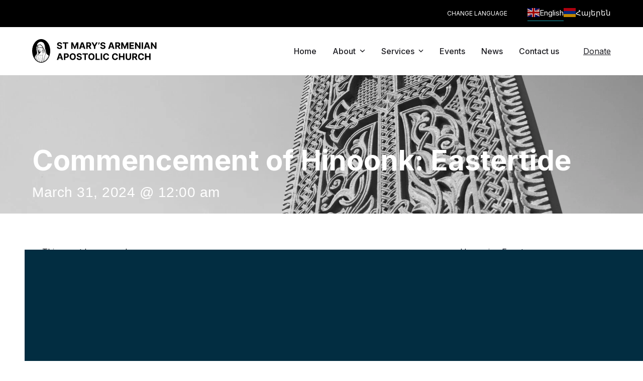

--- FILE ---
content_type: text/html; charset=UTF-8
request_url: https://armenianchurchmelb.com.au/event/commencement-of-hinoonk-eastertide/
body_size: 22120
content:
<!DOCTYPE html>
<html lang="en-AU" prefix="og: https://ogp.me/ns#" class="wpex-classic-style">
<head>
<meta charset="UTF-8">
<link rel="profile" href="http://gmpg.org/xfn/11">
<link rel='stylesheet' id='tribe-events-views-v2-bootstrap-datepicker-styles-css' href='https://armenianchurchmelb.com.au/wp-content/plugins/the-events-calendar/vendor/bootstrap-datepicker/css/bootstrap-datepicker.standalone.min.css?ver=6.15.12.2' media='all' />
<link rel='stylesheet' id='tec-variables-skeleton-css' href='https://armenianchurchmelb.com.au/wp-content/plugins/the-events-calendar/common/build/css/variables-skeleton.css?ver=6.10.0' media='all' />
<link rel='stylesheet' id='tribe-common-skeleton-style-css' href='https://armenianchurchmelb.com.au/wp-content/plugins/the-events-calendar/common/build/css/common-skeleton.css?ver=6.10.0' media='all' />
<link rel='stylesheet' id='tribe-tooltipster-css-css' href='https://armenianchurchmelb.com.au/wp-content/plugins/the-events-calendar/common/vendor/tooltipster/tooltipster.bundle.min.css?ver=6.10.0' media='all' />
<link rel='stylesheet' id='tribe-events-views-v2-skeleton-css' href='https://armenianchurchmelb.com.au/wp-content/plugins/the-events-calendar/build/css/views-skeleton.css?ver=6.15.12.2' media='all' />
<link rel='stylesheet' id='tec-variables-full-css' href='https://armenianchurchmelb.com.au/wp-content/plugins/the-events-calendar/common/build/css/variables-full.css?ver=6.10.0' media='all' />
<link rel='stylesheet' id='tribe-common-full-style-css' href='https://armenianchurchmelb.com.au/wp-content/plugins/the-events-calendar/common/build/css/common-full.css?ver=6.10.0' media='all' />
<link rel='stylesheet' id='tribe-events-views-v2-full-css' href='https://armenianchurchmelb.com.au/wp-content/plugins/the-events-calendar/build/css/views-full.css?ver=6.15.12.2' media='all' />
<link rel='stylesheet' id='tribe-events-views-v2-print-css' href='https://armenianchurchmelb.com.au/wp-content/plugins/the-events-calendar/build/css/views-print.css?ver=6.15.12.2' media='print' />
<meta name="viewport" content="width=device-width, initial-scale=1">

<!-- Search Engine Optimisation by Rank Math - https://rankmath.com/ -->
<title>Commencement of Hinoonk: Eastertide - St Mary&#039;s Armenian Church</title>
<meta name="description" content="The liturgical season of Lent prepared us for the Feast of the Resurrection of our Lord Jesus Christ. The fathers of the Church designated the 50 days"/>
<meta name="robots" content="follow, index, max-snippet:-1, max-video-preview:-1, max-image-preview:large"/>
<link rel="canonical" href="https://armenianchurchmelb.com.au/event/commencement-of-hinoonk-eastertide/" />
<meta property="og:locale" content="en_US" />
<meta property="og:type" content="article" />
<meta property="og:title" content="Commencement of Hinoonk: Eastertide - St Mary&#039;s Armenian Church" />
<meta property="og:description" content="The liturgical season of Lent prepared us for the Feast of the Resurrection of our Lord Jesus Christ. The fathers of the Church designated the 50 days" />
<meta property="og:url" content="https://armenianchurchmelb.com.au/event/commencement-of-hinoonk-eastertide/" />
<meta property="og:site_name" content="St Mary\&#039;s Armenian Church" />
<meta property="og:updated_time" content="2024-03-25T20:26:16+11:00" />
<meta name="twitter:card" content="summary_large_image" />
<meta name="twitter:title" content="Commencement of Hinoonk: Eastertide - St Mary&#039;s Armenian Church" />
<meta name="twitter:description" content="The liturgical season of Lent prepared us for the Feast of the Resurrection of our Lord Jesus Christ. The fathers of the Church designated the 50 days" />
<!-- /Rank Math WordPress SEO plugin -->

<link rel='dns-prefetch' href='//fonts.googleapis.com' />
<link rel="alternate" type="application/rss+xml" title="St Mary&#039;s Armenian Church &raquo; Feed" href="https://armenianchurchmelb.com.au/feed/" />
<link rel="alternate" type="text/calendar" title="St Mary&#039;s Armenian Church &raquo; iCal Feed" href="https://armenianchurchmelb.com.au/events/?ical=1" />
<link rel="alternate" title="oEmbed (JSON)" type="application/json+oembed" href="https://armenianchurchmelb.com.au/wp-json/oembed/1.0/embed?url=https%3A%2F%2Farmenianchurchmelb.com.au%2Fevent%2Fcommencement-of-hinoonk-eastertide%2F" />
<link rel="alternate" title="oEmbed (XML)" type="text/xml+oembed" href="https://armenianchurchmelb.com.au/wp-json/oembed/1.0/embed?url=https%3A%2F%2Farmenianchurchmelb.com.au%2Fevent%2Fcommencement-of-hinoonk-eastertide%2F&#038;format=xml" />
<link rel="preload" href="https://fonts.googleapis.com/css2?family=Inter:wght@400;500;700;800;900&#038;display=swap&#038;subset=latin" as="style">
<style id='wp-img-auto-sizes-contain-inline-css'>
img:is([sizes=auto i],[sizes^="auto," i]){contain-intrinsic-size:3000px 1500px}
/*# sourceURL=wp-img-auto-sizes-contain-inline-css */
</style>
<link rel='stylesheet' id='wpex-wpbakery-slim-css' href='https://armenianchurchmelb.com.au/wp-content/themes/Total/assets/css/frontend/wpbakery-slim.min.css?ver=6.4.2' media='all' />
<link rel='stylesheet' id='wpex-fm-18-css' href='https://fonts.googleapis.com/css2?family=Inter:wght@400;500;700;800;900&#038;display=swap&#038;subset=latin' media='all' />
<link rel='stylesheet' id='tribe-events-v2-single-skeleton-css' href='https://armenianchurchmelb.com.au/wp-content/plugins/the-events-calendar/build/css/tribe-events-single-skeleton.css?ver=6.15.12.2' media='all' />
<link rel='stylesheet' id='tribe-events-v2-single-skeleton-full-css' href='https://armenianchurchmelb.com.au/wp-content/plugins/the-events-calendar/build/css/tribe-events-single-full.css?ver=6.15.12.2' media='all' />
<link rel='stylesheet' id='wp-components-css' href='https://armenianchurchmelb.com.au/wp-includes/css/dist/components/style.min.css?ver=6.9' media='all' />
<link rel='stylesheet' id='wp-preferences-css' href='https://armenianchurchmelb.com.au/wp-includes/css/dist/preferences/style.min.css?ver=6.9' media='all' />
<link rel='stylesheet' id='wp-block-editor-css' href='https://armenianchurchmelb.com.au/wp-includes/css/dist/block-editor/style.min.css?ver=6.9' media='all' />
<link rel='stylesheet' id='popup-maker-block-library-style-css' href='https://armenianchurchmelb.com.au/wp-content/plugins/popup-maker/dist/packages/block-library-style.css?ver=dbea705cfafe089d65f1' media='all' />
<link rel='stylesheet' id='wpex-the-events-calendar-css' href='https://armenianchurchmelb.com.au/wp-content/themes/Total/assets/css/frontend/tribe-events.min.css?ver=6.9' media='all' />
<link rel='stylesheet' id='wpex-style-css' href='https://armenianchurchmelb.com.au/wp-content/themes/Total/style.css?ver=6.4.2' media='all' />
<link rel='stylesheet' id='wpex-mobile-menu-breakpoint-max-css' href='https://armenianchurchmelb.com.au/wp-content/themes/Total/assets/css/frontend/breakpoints/max.min.css?ver=6.4.2' media='only screen and (max-width:959px)' />
<link rel='stylesheet' id='wpex-mobile-menu-breakpoint-min-css' href='https://armenianchurchmelb.com.au/wp-content/themes/Total/assets/css/frontend/breakpoints/min.min.css?ver=6.4.2' media='only screen and (min-width:960px)' />
<link rel='stylesheet' id='vcex-shortcodes-css' href='https://armenianchurchmelb.com.au/wp-content/themes/Total/assets/css/frontend/vcex-shortcodes.min.css?ver=6.4.2' media='all' />
<link rel='stylesheet' id='popup-maker-site-css' href='//armenianchurchmelb.com.au/wp-content/uploads/pum/pum-site-styles.css?generated=1749669199&#038;ver=1.21.5' media='all' />
<script src="https://armenianchurchmelb.com.au/wp-includes/js/jquery/jquery.min.js?ver=3.7.1" id="jquery-core-js"></script>
<script src="https://armenianchurchmelb.com.au/wp-includes/js/jquery/jquery-migrate.min.js?ver=3.4.1" id="jquery-migrate-js"></script>
<script src="https://armenianchurchmelb.com.au/wp-content/plugins/the-events-calendar/common/build/js/tribe-common.js?ver=9c44e11f3503a33e9540" id="tribe-common-js"></script>
<script src="https://armenianchurchmelb.com.au/wp-content/plugins/the-events-calendar/build/js/views/breakpoints.js?ver=4208de2df2852e0b91ec" id="tribe-events-views-v2-breakpoints-js"></script>
<script id="wpex-core-js-extra">
var wpex_theme_params = {"selectArrowIcon":"\u003Cspan class=\"wpex-select-arrow__icon wpex-icon--sm wpex-flex wpex-icon\" aria-hidden=\"true\"\u003E\u003Csvg viewBox=\"0 0 24 24\" xmlns=\"http://www.w3.org/2000/svg\"\u003E\u003Crect fill=\"none\" height=\"24\" width=\"24\"/\u003E\u003Cg transform=\"matrix(0, -1, 1, 0, -0.115, 23.885)\"\u003E\u003Cpolygon points=\"17.77,3.77 16,2 6,12 16,22 17.77,20.23 9.54,12\"/\u003E\u003C/g\u003E\u003C/svg\u003E\u003C/span\u003E","customSelects":".widget_categories form,.widget_archive select,.vcex-form-shortcode select","scrollToHash":"1","localScrollFindLinks":"1","localScrollHighlight":"1","localScrollUpdateHash":"1","scrollToHashTimeout":"500","localScrollTargets":"li.local-scroll a, a.local-scroll, .local-scroll-link, .local-scroll-link \u003E a,.sidr-class-local-scroll-link,li.sidr-class-local-scroll \u003E span \u003E a,li.sidr-class-local-scroll \u003E a","scrollToBehavior":"smooth"};
//# sourceURL=wpex-core-js-extra
</script>
<script src="https://armenianchurchmelb.com.au/wp-content/themes/Total/assets/js/frontend/core.min.js?ver=6.4.2" id="wpex-core-js" defer data-wp-strategy="defer"></script>
<script id="wpex-inline-js-after">
!function(){const e=document.querySelector("html"),t=()=>{const t=window.innerWidth-document.documentElement.clientWidth;t&&e.style.setProperty("--wpex-scrollbar-width",`${t}px`)};t(),window.addEventListener("resize",(()=>{t()}))}();
//# sourceURL=wpex-inline-js-after
</script>
<script id="wpex-sticky-topbar-js-extra">
var wpex_sticky_topbar_params = {"breakpoint":"0"};
//# sourceURL=wpex-sticky-topbar-js-extra
</script>
<script src="https://armenianchurchmelb.com.au/wp-content/themes/Total/assets/js/frontend/sticky/topbar.min.js?ver=6.4.2" id="wpex-sticky-topbar-js" defer data-wp-strategy="defer"></script>
<script id="wpex-sticky-header-js-extra">
var wpex_sticky_header_params = {"breakpoint":"960","mobileSupport":"1"};
//# sourceURL=wpex-sticky-header-js-extra
</script>
<script src="https://armenianchurchmelb.com.au/wp-content/themes/Total/assets/js/frontend/sticky/header.min.js?ver=6.4.2" id="wpex-sticky-header-js" defer data-wp-strategy="defer"></script>
<script id="wpex-mobile-menu-toggle-js-extra">
var wpex_mobile_menu_toggle_params = {"breakpoint":"959","i18n":{"openSubmenu":"Open submenu of %s","closeSubmenu":"Close submenu of %s"},"openSubmenuIcon":"\u003Cspan class=\"wpex-open-submenu__icon wpex-transition-transform wpex-duration-300 wpex-icon\" aria-hidden=\"true\"\u003E\u003Csvg xmlns=\"http://www.w3.org/2000/svg\" viewBox=\"0 0 448 512\"\u003E\u003Cpath d=\"M201.4 342.6c12.5 12.5 32.8 12.5 45.3 0l160-160c12.5-12.5 12.5-32.8 0-45.3s-32.8-12.5-45.3 0L224 274.7 86.6 137.4c-12.5-12.5-32.8-12.5-45.3 0s-12.5 32.8 0 45.3l160 160z\"/\u003E\u003C/svg\u003E\u003C/span\u003E"};
//# sourceURL=wpex-mobile-menu-toggle-js-extra
</script>
<script src="https://armenianchurchmelb.com.au/wp-content/themes/Total/assets/js/frontend/mobile-menu/toggle.min.js?ver=6.4.2" id="wpex-mobile-menu-toggle-js" defer data-wp-strategy="defer"></script>
<script></script><link rel="https://api.w.org/" href="https://armenianchurchmelb.com.au/wp-json/" /><link rel="alternate" title="JSON" type="application/json" href="https://armenianchurchmelb.com.au/wp-json/wp/v2/tribe_events/1177" /><link rel="EditURI" type="application/rsd+xml" title="RSD" href="https://armenianchurchmelb.com.au/xmlrpc.php?rsd" />
<meta name="generator" content="WordPress 6.9" />
<link rel='shortlink' href='https://armenianchurchmelb.com.au/?p=1177' />
<meta name="tec-api-version" content="v1"><meta name="tec-api-origin" content="https://armenianchurchmelb.com.au"><link rel="alternate" href="https://armenianchurchmelb.com.au/wp-json/tribe/events/v1/events/1177" /><script type="application/ld+json">
[{"@context":"http://schema.org","@type":"Event","name":"Commencement of Hinoonk: Eastertide","description":"&lt;p&gt;The liturgical season of Lent prepared us for the Feast of the Resurrection of our Lord Jesus Christ. The fathers of the Church designated the 50 days following Easter (Hinoonk)&hellip;&lt;/p&gt;\\n","url":"https://armenianchurchmelb.com.au/event/commencement-of-hinoonk-eastertide/","eventAttendanceMode":"https://schema.org/OfflineEventAttendanceMode","eventStatus":"https://schema.org/EventScheduled","startDate":"2024-03-31T00:00:00+11:00","endDate":"2024-03-31T00:00:00+11:00","organizer":{"@type":"Person","name":"Church Committee","description":"","url":"","telephone":"","email":"","sameAs":""},"performer":"Organization"}]
</script><noscript><style>body:not(.content-full-screen) .wpex-vc-row-stretched[data-vc-full-width-init="false"]{visibility:visible;}</style></noscript>		<style id="wp-custom-css">
			:root{--pacificBlueTransparent:rgba(26,166,183,1);;--pacificBlue:rgba(26,166,183,1);--oxfordBlue:#022D41;--stm-spacing-xxs:4px;--stm-spacing-xs:8px;--stm-spacing-sm:12px;--stm-spacing-md:16px;--stm-spacing-lg:24px;--stm-spacing-xl:32px;--stm-spacing-2xl:64px;--stm-spacing-3xl:96px;--stm-spacing-4xl:128px;}body:not(.home) .wpex-sticky-header-holder .logo-img{filter:invert(100%) sepia(5%) saturate(21%) hue-rotate(154deg) brightness(100%) contrast(105%);}.wpex-sticky-header-holder.is-sticky .logo-img{filter:invert(100%) sepia(5%) saturate(21%) hue-rotate(154deg) brightness(100%) contrast(105%);}#get-involved{background:radial-gradient(circle at 70% 50%,rgba(255,255,255,1) 0%,rgba(218,236,243,1) 50%);}.wpforms-form input[type="date"],.wpforms-form input[type="datetime"],.wpforms-form input[type="datetime-local"],.wpforms-form input[type="email"],.wpforms-form input[type="month"],.wpforms-form input[type="number"],.wpforms-form input[type="password"],.wpforms-form input[type="range"],.wpforms-form input[type="search"],.wpforms-form input[type="tel"],.wpforms-form input[type="text"],.wpforms-form input[type="time"],.wpforms-form input[type="url"],.wpforms-form input[type="week"],.wpforms-form select,.wpforms-form textarea{border-width:2px !important;}html div.wpforms-container-full .wpforms-form button[type="submit"]{border:none;background:#022D41;color:#fff;height:44px;line-height:44px;padding:0;padding-left:16px;padding-right:16px;}html div.wpforms-container-full .wpforms-form button[type="submit"]:hover{border:none;background:#1AA6B7;}.border-radius-style-1 img{border-radius:96px 0 0;overflow:hidden;}.border-radius-style-2 img{border-radius:0 96px 0 0;overflow:hidden;}.bible-quote{box-shadow:inset 0 0 0 8px rgba(0,0,0,0.04);background:radial-gradient(circle at 50% 10%,rgba(255,255,255,1) 0%,rgba(218,236,243,1) 50%);}#top-bar-content{display:flex;flex-direction:row;align-items:center;}/* Google translate plugin style overrides*/.gtranslate_wrapper{}.gtranslate_wrapper{display:flex;flex-direction:row;gap:24px;}.gtranslate_wrapper .glink{color:#fff;display:flex;flex-direction:row;align-items:center;gap:12px;padding:4px 0 8px;box-shadow:inset 0 0 var(--pacificBlueTransparent);transition:0.12s ease;}.gtranslate_wrapper .glink span{/* font-size:14px;*/font-weight:normal !important;line-height:1;margin-right:0 !important;}.gtranslate_wrapper .gt-current-lang{box-shadow:inset 0 -1px var(--pacificBlue);}.gtranslate_wrapper .gt-current-lang span{font-weight:normal;}/* Events calendar */.single-tribe_events .tribe-events-event-image{display:none !important;}.tribe-events-pg-template{padding-top:0 !important;}.wpex-alert h4,.wpex-alert .wpex-alert__heading{margin-bottom:var(--stm-spacing-md);}.wpex-alert{line-height:1.2;}		</style>
		<noscript><style> .wpb_animate_when_almost_visible { opacity: 1; }</style></noscript><style data-type="wpex-css" id="wpex-css">/*COLOR PALETTE*/:root{--wpex-palette-495-color:#022D41;--wpex-palette-887-color:rgb(136,28,41);--wpex-palette-889-color:rgb(26,166,183);--wpex-palette-890-color:rgb(218,236,243);--wpex-palette-886-color:rgb(31,31,36);--wpex-palette-891-color:rgb(98,98,101);--wpex-palette-892-color:rgb(242,238,217);--wpex-palette-893-color:rgb(250,248,242);--wpex-palette-894-color:rgb(174,174,176);--wpex-palette-895-color:rgb(246,246,246);--wpex-palette-888-color:rgb(255,255,255);}.has-palette-495-background-color,.wp-block-button__link.has-palette-495-background-color{background-color:var(--wpex-palette-495-color);}.has-palette-495-border-color,.wp-block-button__link.has-palette-495-border-color{border-color:var(--wpex-palette-495-color);}.has-palette-495-color,.wp-block-button__link.has-palette-495-color{color:var(--wpex-palette-495-color);}.has-palette-887-background-color,.wp-block-button__link.has-palette-887-background-color{background-color:var(--wpex-palette-887-color);}.has-palette-887-border-color,.wp-block-button__link.has-palette-887-border-color{border-color:var(--wpex-palette-887-color);}.has-palette-887-color,.wp-block-button__link.has-palette-887-color{color:var(--wpex-palette-887-color);}.has-palette-889-background-color,.wp-block-button__link.has-palette-889-background-color{background-color:var(--wpex-palette-889-color);}.has-palette-889-border-color,.wp-block-button__link.has-palette-889-border-color{border-color:var(--wpex-palette-889-color);}.has-palette-889-color,.wp-block-button__link.has-palette-889-color{color:var(--wpex-palette-889-color);}.has-palette-890-background-color,.wp-block-button__link.has-palette-890-background-color{background-color:var(--wpex-palette-890-color);}.has-palette-890-border-color,.wp-block-button__link.has-palette-890-border-color{border-color:var(--wpex-palette-890-color);}.has-palette-890-color,.wp-block-button__link.has-palette-890-color{color:var(--wpex-palette-890-color);}.has-palette-886-background-color,.wp-block-button__link.has-palette-886-background-color{background-color:var(--wpex-palette-886-color);}.has-palette-886-border-color,.wp-block-button__link.has-palette-886-border-color{border-color:var(--wpex-palette-886-color);}.has-palette-886-color,.wp-block-button__link.has-palette-886-color{color:var(--wpex-palette-886-color);}.has-palette-891-background-color,.wp-block-button__link.has-palette-891-background-color{background-color:var(--wpex-palette-891-color);}.has-palette-891-border-color,.wp-block-button__link.has-palette-891-border-color{border-color:var(--wpex-palette-891-color);}.has-palette-891-color,.wp-block-button__link.has-palette-891-color{color:var(--wpex-palette-891-color);}.has-palette-892-background-color,.wp-block-button__link.has-palette-892-background-color{background-color:var(--wpex-palette-892-color);}.has-palette-892-border-color,.wp-block-button__link.has-palette-892-border-color{border-color:var(--wpex-palette-892-color);}.has-palette-892-color,.wp-block-button__link.has-palette-892-color{color:var(--wpex-palette-892-color);}.has-palette-893-background-color,.wp-block-button__link.has-palette-893-background-color{background-color:var(--wpex-palette-893-color);}.has-palette-893-border-color,.wp-block-button__link.has-palette-893-border-color{border-color:var(--wpex-palette-893-color);}.has-palette-893-color,.wp-block-button__link.has-palette-893-color{color:var(--wpex-palette-893-color);}.has-palette-894-background-color,.wp-block-button__link.has-palette-894-background-color{background-color:var(--wpex-palette-894-color);}.has-palette-894-border-color,.wp-block-button__link.has-palette-894-border-color{border-color:var(--wpex-palette-894-color);}.has-palette-894-color,.wp-block-button__link.has-palette-894-color{color:var(--wpex-palette-894-color);}.has-palette-895-background-color,.wp-block-button__link.has-palette-895-background-color{background-color:var(--wpex-palette-895-color);}.has-palette-895-border-color,.wp-block-button__link.has-palette-895-border-color{border-color:var(--wpex-palette-895-color);}.has-palette-895-color,.wp-block-button__link.has-palette-895-color{color:var(--wpex-palette-895-color);}.has-palette-888-background-color,.wp-block-button__link.has-palette-888-background-color{background-color:var(--wpex-palette-888-color);}.has-palette-888-border-color,.wp-block-button__link.has-palette-888-border-color{border-color:var(--wpex-palette-888-color);}.has-palette-888-color,.wp-block-button__link.has-palette-888-color{color:var(--wpex-palette-888-color);}/*TYPOGRAPHY*/:root{--wpex-body-font-family:Inter,sans-serif;--wpex-body-font-weight:400;--wpex-body-font-size:16px;--wpex-body-color:#1f1f24;}:root{--wpex-heading-font-family:Inter,sans-serif;--wpex-heading-color:#1f1f24;--wpex-heading-line-height:1.3;}#site-logo .site-logo-text{font-weight:900;font-size:20px;}:root{--wpex-btn-font-weight:700;}#top-bar-content{font-size:12px;}.header-aside-content{font-weight:400;font-size:16px;}.main-navigation-ul .link-inner{font-weight:500;font-size:16px;}.wpex-mobile-menu,#sidr-main{font-weight:500;font-size:16px;}.page-header .page-header-title{font-weight:700;font-size:56px;line-height:1.5;}.page-header .page-subheading{font-family:Arial,Helvetica,sans-serif;font-weight:400;font-size:28px;line-height:1.2;letter-spacing:0.5px;}.blog-entry-title.entry-title,.blog-entry-title.entry-title a,.blog-entry-title.entry-title a:hover{font-size:56px;}h1,.wpex-h1{font-size:48px;line-height:1.2;}h2,.wpex-h2{font-weight:700;font-size:30px;line-height:1.4;}@media(max-width:1024px){.main-navigation-ul .link-inner{font-size:14px;}}@media(max-width:959px){.page-header .page-header-title{font-size:40px;}.page-header .page-subheading{font-size:20px;}.blog-entry-title.entry-title,.blog-entry-title.entry-title a,.blog-entry-title.entry-title a:hover{font-size:32px;}h1,.wpex-h1{font-size:36px;}h2,.wpex-h2{font-size:24px;}}@media(max-width:767px){.page-header .page-header-title{font-size:24px;}.blog-entry-title.entry-title,.blog-entry-title.entry-title a,.blog-entry-title.entry-title a:hover{font-size:24px;}}@media(max-width:479px){#site-logo .site-logo-text{font-size:16px;}.page-header .page-subheading{font-size:18px;}h1,.wpex-h1{font-size:28px;}h2,.wpex-h2{font-size:22px;}}/*ADVANCED STYLING CSS*/.page-header.has-bg-image{background-image:url(https://armenianchurchmelb.com.au/wp-content/uploads/2023/02/default-title-bg.jpg);}:root{--wpex-bold:700;}.mobile-toggle-nav-ul{border-block-end:1px solid var(--wpex-border-main);}.mobile-toggle-nav-search,.mobile-toggle-nav:not(:has(.mobile-toggle-nav-search)) .wpex-mobile-menu-bottom{margin-block-start:20px;}/*CUSTOMIZER STYLING*/:root{--wpex-accent:#1aa6b7;--wpex-accent-alt:#1aa6b7;--wpex-on-accent:#ffffff;--wpex-on-accent-alt:#ffffff;--wpex-link-decoration-line:underline;--wpex-link-color:#1f1f24;--wpex-hover-heading-link-color:#1f1f24;--wpex-hover-link-color:#1aa6b7;--wpex-link-underline-offset:5px;--wpex-btn-border-radius:4px;--wpex-input-border-width:2px;--wpex-site-header-height:96px;--wpex-site-header-gutter:3rem;--wpex-site-logo-max-height-ratio:0.6;--wpex-mobile-menu-toggle-side-margin:24px;--wpex-vc-column-inner-margin-bottom:40px;}p{--wpex-el-margin-bottom:24px;}.page-header.background-image-page-header{min-height:128px;}.background-image-page-header-overlay{background-color:#000000;}.page-header-disabled:not(.has-overlay-header):not(.no-header-margin) #content-wrap{padding-block-start:0px;}.page-header.wpex-supports-mods{padding-block-start:10%;padding-block-end:2%;background-color:#000000;border-top-width:0px;border-bottom-width:0px;}.page-header{margin-block-end:5%;}.page-header.wpex-supports-mods .page-header-title{color:#ffffff;}:root,.site-boxed.wpex-responsive #wrap{--wpex-container-width:1170px;}#top-bar-wrap{background-color:#000000;}.wpex-top-bar-sticky{background-color:#000000;}#top-bar{color:#ffffff;--wpex-text-2:#ffffff;--wpex-text-3:#ffffff;--wpex-text-4:#ffffff;--wpex-link-color:#ffffff;padding-block-start:12px;padding-block-end:12px;}#site-logo-fa-icon,#site-logo-icon{margin-inline-end:12px;}#site-navigation-wrap{--wpex-main-nav-gutter:32px;--wpex-main-nav-link-padding-x:0px;--wpex-main-nav-link-underline-height:2px;--wpex-main-nav-link-underline-color:#1aa6b7;--wpex-main-nav-link-color:#1f1f24;--wpex-hover-main-nav-link-color:#1f1f24;--wpex-active-main-nav-link-color:#1f1f24;--wpex-active-main-nav-link-color:#1aa6b7;--wpex-dropmenu-animate-offset:0px;--wpex-sf-menu-animate-offset:0px;--wpex-dropmenu-min-width:160px;--wpex-dropmenu-padding:0px;--wpex-megamenu-padding:0px;--wpex-dropmenu-link-padding-y:12px;--wpex-hover-dropmenu-link-color:#000000;--wpex-hover-dropmenu-link-bg:#e2e2e2;--wpex-active-dropmenu-link-bg:#daecf3;--wpex-active-hover-dropmenu-link-bg:#daecf3;}.navbar-style-seven,.navbar-style-eight,.navbar-style-nine,.navbar-style-ten{--wpex-main-nav-link-padding-y:14px;}.mobile-menu-toggle__label{font-size:16px;}.mobile-menu-toggle{--wpex-hamburger-icon-width:24px;--wpex-hamburger-icon-bar-height:2px;--wpex-hamburger-icon-gutter:4px;}.mobile-toggle-nav-ul,.mobile-toggle-nav-ul a{border-color:#e4e4e4;}.mobile-toggle-nav{color:#1f1f24;--wpex-link-color:#1f1f24;--wpex-hover-link-color:#626265;}.full-screen-overlay-nav-menu__link,.mobile-toggle-nav__link,.sidr-mobile-nav-menu__link{padding-block:12px;}#footer-callout-wrap{padding-block-start:32px;padding-block-end:32px;border-top-width:0px;border-bottom-width:0px;}@media only screen and (max-width:767px){#site-logo .logo-img{max-width:170px;}}</style><link rel='stylesheet' id='vc_font_awesome_5_shims-css' href='https://armenianchurchmelb.com.au/wp-content/plugins/js_composer/assets/lib/vendor/dist/@fortawesome/fontawesome-free/css/v4-shims.min.css?ver=8.6.1' media='all' />
<link rel='stylesheet' id='vc_font_awesome_6-css' href='https://armenianchurchmelb.com.au/wp-content/plugins/js_composer/assets/lib/vendor/dist/@fortawesome/fontawesome-free/css/all.min.css?ver=8.6.1' media='all' />
<link rel='stylesheet' id='wpforms-smart-phone-field-css' href='https://armenianchurchmelb.com.au/wp-content/plugins/wpforms/assets/pro/css/fields/phone/intl-tel-input.min.css?ver=25.11.3' media='all' />
<link rel='stylesheet' id='wpforms-classic-full-css' href='https://armenianchurchmelb.com.au/wp-content/plugins/wpforms/assets/css/frontend/classic/wpforms-full.min.css?ver=1.9.8.5' media='all' />
</head>

<body class="wp-singular tribe_events-template-default single single-tribe_events postid-1177 wp-custom-logo wp-embed-responsive wp-theme-Total tribe-events-page-template tribe-no-js tribe-filter-live tribe-page-header-details wpex-theme wpex-responsive full-width-main-layout no-composer wpex-live-site wpex-has-primary-bottom-spacing site-full-width content-right-sidebar has-sidebar header-has-fixed-height has-topbar sidebar-widget-icons hasnt-overlay-header page-with-background-title wpex-antialiased has-mobile-menu wpex-mobile-toggle-menu-icon_buttons wpex-no-js wpb-js-composer js-comp-ver-8.6.1 vc_responsive events-single tribe-events-style-full tribe-events-style-theme">

	
<a href="#content" class="skip-to-content">Skip to content</a>

	
	<span data-ls_id="#site_top" tabindex="-1"></span>
	<div id="outer-wrap" class="wpex-overflow-clip">
		
		
		
		<div id="wrap" class="wpex-clr">

			
			<div id="top-bar-wrap" class="wpex-top-bar-sticky wpex-z-sticky wpex-surface-1 wpex-text-sm wpex-print-hidden">
			<div id="top-bar" class="container wpex-relative wpex-py-15 wpex-md-flex wpex-justify-between wpex-items-center wpex-text-center wpex-md-text-initial wpex-flex-row-reverse">
	<div id="top-bar-content" class="has-content top-bar-right wpex-clr"><span class="wpex-hidden wpex-sm-inline wpex-sm-mr-40 wpex-uppercase">Change language</span> <div class="gtranslate_wrapper" id="gt-wrapper-54157511"></div></div>

</div>
		</div>
	<div id="site-header-sticky-wrapper" class="wpex-sticky-header-holder not-sticky wpex-print-hidden">	<header id="site-header" class="header-nine wpex-z-sticky header-fixed-height wpex-dropdowns-shadow-six fixed-scroll has-sticky-dropshadow dyn-styles wpex-print-hidden wpex-relative">
				<div id="site-header-inner" class="header-nine-inner container wpex-relative wpex-h-100 wpex-flex wpex-z-10"><div id="site-header-flex" class="wpex-flex wpex-justify-between wpex-items-center wpex-w-100">
<div id="site-logo" class="site-branding header-nine-logo wpex-flex wpex-items-center wpex-h-100">
	<div id="site-logo-inner" ><a id="site-logo-link" href="https://armenianchurchmelb.com.au/" rel="home" class="main-logo"><img src="https://armenianchurchmelb.com.au/wp-content/uploads/2023/02/st-marys-logo-v2.svg" alt="St Mary&#039;s Armenian Church" class="logo-img wpex-h-auto wpex-max-w-100 wpex-align-middle" data-no-retina data-skip-lazy fetchpriority="high"></a></div>

</div>

<div id="site-navigation-wrap" class="navbar-style-nine wpex-max-h-100 wpex-ml-auto has-menu-underline wpex-stretch-megamenus hide-at-mm-breakpoint wpex-print-hidden">
	<nav id="site-navigation" class="navigation main-navigation main-navigation-nine" aria-label="Main menu"><ul id="menu-primary-nav" class="main-navigation-ul dropdown-menu wpex-flex wpex-items-center wpex-dropdown-menu wpex-dropdown-menu--onhover wpex-dropdown-menu--animate"><li id="menu-item-13" class="menu-item menu-item-type-post_type menu-item-object-page menu-item-home menu-item-13"><a href="https://armenianchurchmelb.com.au/"><span class="link-inner">Home</span></a></li>
<li id="menu-item-549" class="menu-item menu-item-type-custom menu-item-object-custom menu-item-has-children menu-item-549 dropdown"><a href="#"><span class="link-inner">About <span class="nav-arrow top-level"><span class="nav-arrow__icon wpex-icon wpex-icon--xs" aria-hidden="true"><svg xmlns="http://www.w3.org/2000/svg" viewBox="0 0 448 512"><path d="M201.4 342.6c12.5 12.5 32.8 12.5 45.3 0l160-160c12.5-12.5 12.5-32.8 0-45.3s-32.8-12.5-45.3 0L224 274.7 86.6 137.4c-12.5-12.5-32.8-12.5-45.3 0s-12.5 32.8 0 45.3l160 160z"/></svg></span></span></span></a>
<ul class="sub-menu">
	<li id="menu-item-116" class="menu-item menu-item-type-post_type menu-item-object-page menu-item-116"><a href="https://armenianchurchmelb.com.au/church-history/"><span class="link-inner">History</span></a></li>
	<li id="menu-item-550" class="menu-item menu-item-type-post_type menu-item-object-page menu-item-550"><a href="https://armenianchurchmelb.com.au/publications/"><span class="link-inner">Publications</span></a></li>
	<li id="menu-item-688" class="menu-item menu-item-type-post_type menu-item-object-page menu-item-688"><a href="https://armenianchurchmelb.com.au/ladies-guild/"><span class="link-inner">Ladies Guild</span></a></li>
	<li id="menu-item-691" class="menu-item menu-item-type-post_type menu-item-object-page menu-item-691"><a href="https://armenianchurchmelb.com.au/zvartnots-choir/"><span class="link-inner">Zvartnots Choir</span></a></li>
	<li id="menu-item-875" class="menu-item menu-item-type-post_type menu-item-object-page menu-item-875"><a href="https://armenianchurchmelb.com.au/child-sponsorship/"><span class="link-inner">Child sponsorship</span></a></li>
</ul>
</li>
<li id="menu-item-582" class="menu-item menu-item-type-custom menu-item-object-custom menu-item-has-children menu-item-582 dropdown"><a href="#"><span class="link-inner">Services <span class="nav-arrow top-level"><span class="nav-arrow__icon wpex-icon wpex-icon--xs" aria-hidden="true"><svg xmlns="http://www.w3.org/2000/svg" viewBox="0 0 448 512"><path d="M201.4 342.6c12.5 12.5 32.8 12.5 45.3 0l160-160c12.5-12.5 12.5-32.8 0-45.3s-32.8-12.5-45.3 0L224 274.7 86.6 137.4c-12.5-12.5-32.8-12.5-45.3 0s-12.5 32.8 0 45.3l160 160z"/></svg></span></span></span></a>
<ul class="sub-menu">
	<li id="menu-item-211" class="menu-item menu-item-type-post_type menu-item-object-page menu-item-211"><a href="https://armenianchurchmelb.com.au/christenings/"><span class="link-inner">Christenings</span></a></li>
	<li id="menu-item-213" class="menu-item menu-item-type-post_type menu-item-object-page menu-item-213"><a href="https://armenianchurchmelb.com.au/weddings/"><span class="link-inner">Weddings</span></a></li>
	<li id="menu-item-212" class="menu-item menu-item-type-post_type menu-item-object-page menu-item-212"><a href="https://armenianchurchmelb.com.au/funerals/"><span class="link-inner">Funerals</span></a></li>
	<li id="menu-item-210" class="menu-item menu-item-type-post_type menu-item-object-page menu-item-210"><a href="https://armenianchurchmelb.com.au/requiems/"><span class="link-inner">Requiems</span></a></li>
	<li id="menu-item-524" class="menu-item menu-item-type-post_type menu-item-object-page menu-item-524"><a href="https://armenianchurchmelb.com.au/social-services/"><span class="link-inner">Social Support Group</span></a></li>
	<li id="menu-item-794" class="menu-item menu-item-type-post_type menu-item-object-page menu-item-794"><a href="https://armenianchurchmelb.com.au/hall-hire/"><span class="link-inner">Hall hire</span></a></li>
</ul>
</li>
<li id="menu-item-82" class="menu-item menu-item-type-custom menu-item-object-custom menu-item-82"><a href="/events"><span class="link-inner">Events</span></a></li>
<li id="menu-item-118" class="menu-item menu-item-type-post_type menu-item-object-page current_page_parent menu-item-118"><a href="https://armenianchurchmelb.com.au/news/"><span class="link-inner">News</span></a></li>
<li id="menu-item-441" class="menu-item menu-item-type-post_type menu-item-object-page menu-item-441"><a href="https://armenianchurchmelb.com.au/contact-us/"><span class="link-inner">Contact us</span></a></li>
</ul></nav>
</div>

			<div id="site-header-flex-aside" class="wpex-flex wpex-items-center wpex-justify-end wpex-h-100 header-nine-aside hide-at-mm-breakpoint"><div id="site-header-flex-aside-inner" class="header-aside-content header-aside-content--flex wpex-flex wpex-flex-wrap wpex-items-center"><a href="/donations" class="theme-button">Donate</a>
</div></div>
			
<div id="mobile-menu" class="wpex-mobile-menu-toggle show-at-mm-breakpoint wpex-flex wpex-items-center wpex-h-100">
	<div class="wpex-inline-flex wpex-items-center"><a href="#" class="mobile-menu-toggle wpex-gap-10 wpex-flex-row-reverse" role="button" aria-expanded="false"><span class="mobile-menu-toggle__icon wpex-flex"><span class="wpex-hamburger-icon wpex-hamburger-icon--rounded wpex-hamburger-icon--inactive wpex-hamburger-icon--animate" aria-hidden="true"><span></span></span></span><span class="mobile-menu-toggle__label">Menu</span><span class="screen-reader-text" data-open-text>Open mobile menu</span><span class="screen-reader-text" data-open-text>Close mobile menu</span></a></div>
</div>

</div></div>
			</header>
</div>
			
			<main id="main" class="site-main wpex-clr">

				
<header class="page-header background-image-page-header has-bg-image bg-cover wpex-bg-cover wpex-bg-center wpex-bg-no-repeat wpex-relative wpex-mb-40 wpex-flex wpex-items-end wpex-flex-wrap wpex-bg-gray-900 wpex-text-white wpex-text-left wpex-supports-mods">

	<div class="background-image-page-header-overlay style-dark wpex-z-0 wpex-bg-black wpex-absolute wpex-inset-0 wpex-opacity-60"></div>
	<div class="page-header-inner container wpex-py-20 wpex-z-5 wpex-relative">
<div class="page-header-content">

<span class="page-header-title wpex-block wpex-m-0 wpex-text-7xl wpex-text-white">

	<span>Commencement of Hinoonk: Eastertide</span>

</span>


<div class="page-subheading wpex-last-mb-0 wpex-text-3xl wpex-text-white wpex-font-light"><div class="page-subheading-extra wpex-mt-5"><div class="schedule"><span class="tribe-event-date-start">March 31, 2024 @ 12:00 am</span></div></div></div>
</div></div>

	
</header>


<div id="content-wrap"  class="container wpex-clr">

	
	<div id="primary" class="content-area wpex-clr">

		
		<div id="content" class="site-content wpex-clr">

			
			<section id="tribe-events-pg-template" class="tribe-events-pg-template" role="main"><div class="tribe-events-before-html"></div><span class="tribe-events-ajax-loading"><img class="tribe-events-spinner-medium" src="https://armenianchurchmelb.com.au/wp-content/plugins/the-events-calendar/src/resources/images/tribe-loading.gif" alt="Loading Events" /></span>
<div id="tribe-events-content" class="tribe-events-single">

	<p class="tribe-events-back">
		<a href="https://armenianchurchmelb.com.au/events/"> &laquo; All Events</a>
	</p>

	<!-- Notices -->
	<div class="tribe-events-notices"><ul><li>This event has passed.</li></ul></div>
	<h1 class="tribe-events-single-event-title">Commencement of Hinoonk: Eastertide</h1>
	<div class="tribe-events-schedule tribe-clearfix">
		<div><span class="tribe-event-date-start">March 31, 2024 @ 12:00 am</span></div>			</div>

	<!-- Event header -->
	<div id="tribe-events-header"  data-title="Commencement of Hinoonk: Eastertide - St Mary&#039;s Armenian Church" data-viewtitle="Commencement of Hinoonk: Eastertide">
		<!-- Navigation -->
		<nav class="tribe-events-nav-pagination" aria-label="Event Navigation">
			<ul class="tribe-events-sub-nav">
				<li class="tribe-events-nav-previous"><a href="https://armenianchurchmelb.com.au/event/holy-saturday-jrakalouyts/"><span>&laquo;</span> Holy Saturday: Jrakalouyts</a></li>
				<li class="tribe-events-nav-next"><a href="https://armenianchurchmelb.com.au/event/commemoration-of-the-beheading-of-st-john-the-baptist/">Commemoration of the Beheading of St John the Baptist <span>&raquo;</span></a></li>
			</ul>
			<!-- .tribe-events-sub-nav -->
		</nav>
	</div>
	<!-- #tribe-events-header -->

			<div id="post-1177" class="post-1177 tribe_events type-tribe_events status-publish hentry entry no-media">
			<!-- Event featured image, but exclude link -->
			
			<!-- Event content -->
						<div class="tribe-events-single-event-description tribe-events-content">
				<p>The liturgical season of Lent prepared us for the Feast of the Resurrection of our Lord Jesus Christ. The fathers of the Church designated the 50 days following Easter (Hinoonk) for the celebration of the Resurrection of our Lord. Thus, from Easter until Pentecost, the liturgical services of the Church are indeed celebrations of the Risen Christ.</p>
<p>Apart from the specially designated Sundays, two other feasts are commemorated during Hinoonk.</p>
<p>The Saturday following Easter, the Armenian Church commemorates the Beheading of St John the Baptist (also known as the Forerunner).</p>
<p>The first 40 days end with the Feast of Ascension, which is celebrated on the Thursday of the sixth week of Resurrection.</p>
<p>During Hinoonk, the Lectionary is arranged such that every day a passage is read from the Book of Acts of the Apostles to impress upon us the effect of the Resurrection of Christ on his disciples and the formation and the development of the Christian community. A passage from each Gospel is read everyday from the beginning until the Passion narratives: Luke at Matins, John at the Divine Liturgy, Matthew at the beginning and Mark at the end of Vespers. The Blessing of the Fields (The Four Corners of the World Antasdan) Service is offered every Sunday, as it was on Easter Sunday. We thus continue to greet one another with the good news that:<br />
Christ is Risen from the Dead &#8211; Krisdos Haryav ee Merelots.</p>
<p>Each of the Sundays following Easter have a special designation.</p>
<h4>New Sunday</h4>
<p>New Sunday or Renewal Sunday (Nor Giragi) is also called Second Easter (Grgnazadig), which means “Easter repeated” as it is the eighth day of Easter and a day similar to Easter in readings and hymns.<br />
Sunday of the World Church (Green Sunday)</p>
<p>The second Sunday of Easter commemorates the first Church of Jerusalem, established by Christ. On the first day of the Jewish festival of Passover, Jesus instructs two of the Apostles, Peter and John, to go into Jerusalem and meet a man, who would direct them to a house where Christ and His Apostles could celebrate the Passover Feast. Peter and John are led to the “Upper Room” of a house, where they make the necessary preparations for the meal. Later that evening, Christ and the Twelve Apostles sit together to eat supper.</p>
<p>This “Last Supper” was the event where Jesus Christ established the Sacrament of Holy Communion, which we celebrate every Sunday during the Divine Liturgy in Armenian Churches throughout the world. The Upper Room in Jerusalem is considered to be the first Church, as founded by Christ. The Sunday of the World Church is also called “Green” Sunday, which according to Archbishop Malachia Ormanian, is the popular name of the feast and is linked with the awakening of nature in the Springtime.</p>
<h3>Red Sunday</h3>
<p>Although there seems to be no ecclesiastical origin or significance for Red Sunday, the colour red recalls numerous themes within Christianity and the tradition of the Armenian Church. It is the blood of Jesus Christ that redeems and heals us, the source of life which spilled into the ground from the Cross to give life and salvation to the entire created order.<br />
The colour red also recalls the blood of the Church martyrs: those who follow the pattern of Jesus, those men and women who demonstrated valiant faith, unafraid to die for Jesus Christ, confident in his words and promise to raise to new life for those who know and follow him.</p>
<p>Feast of the Apparition of the Holy Cross<br />
This feast is dedicated to the Apparition of the Holy Cross in Jerusalem.</p>
<h3>Second Palm Sunday</h3>
<p>The name of the feast has been derived from Palm Sunday, which precedes Easter. The Second Palm Sunday is the commemoration of the triumphant entry of the Ascended Christ into the Heavenly Jerusalem, where the angels meet him with great happiness and delight.</p>
<p>Second Palm Sunday is a reminder of the hope to ascend to heaven after our deaths, and being in the bliss of God’s presence.</p>
<h3>Feast of Pentecost (Hokekaloust)</h3>
<p>The coming of the Holy Spirit (or Hokekaloust in Armenian) is celebrated by the Armenian Church, as in all Christian churches, 50 days after Easter.</p>
			</div>
			<!-- .tribe-events-single-event-description -->
			<div class="tribe-events tribe-common">
	<div class="tribe-events-c-subscribe-dropdown__container">
		<div class="tribe-events-c-subscribe-dropdown">
			<div class="tribe-common-c-btn-border tribe-events-c-subscribe-dropdown__button">
				<svg
	 class="tribe-common-c-svgicon tribe-common-c-svgicon--cal-export tribe-events-c-subscribe-dropdown__export-icon" 	aria-hidden="true"
	viewBox="0 0 23 17"
	xmlns="http://www.w3.org/2000/svg"
>
	<path fill-rule="evenodd" clip-rule="evenodd" d="M.128.896V16.13c0 .211.145.383.323.383h15.354c.179 0 .323-.172.323-.383V.896c0-.212-.144-.383-.323-.383H.451C.273.513.128.684.128.896Zm16 6.742h-.901V4.679H1.009v10.729h14.218v-3.336h.901V7.638ZM1.01 1.614h14.218v2.058H1.009V1.614Z" />
	<path d="M20.5 9.846H8.312M18.524 6.953l2.89 2.909-2.855 2.855" stroke-width="1.2" stroke-linecap="round" stroke-linejoin="round"/>
</svg>
				<button
					class="tribe-events-c-subscribe-dropdown__button-text"
					aria-expanded="false"
					aria-controls="tribe-events-subscribe-dropdown-content"
					aria-label="View links to add events to your calendar"
				>
					Add to calendar				</button>
				<svg
	 class="tribe-common-c-svgicon tribe-common-c-svgicon--caret-down tribe-events-c-subscribe-dropdown__button-icon" 	aria-hidden="true"
	viewBox="0 0 10 7"
	xmlns="http://www.w3.org/2000/svg"
>
	<path fill-rule="evenodd" clip-rule="evenodd" d="M1.008.609L5 4.6 8.992.61l.958.958L5 6.517.05 1.566l.958-.958z" class="tribe-common-c-svgicon__svg-fill"/>
</svg>
			</div>
			<div id="tribe-events-subscribe-dropdown-content" class="tribe-events-c-subscribe-dropdown__content">
				<ul class="tribe-events-c-subscribe-dropdown__list">
											
<li class="tribe-events-c-subscribe-dropdown__list-item tribe-events-c-subscribe-dropdown__list-item--gcal">
	<a
		href="https://www.google.com/calendar/event?action=TEMPLATE&#038;dates=20240331T000000/20240331T000000&#038;text=Commencement%20of%20Hinoonk%3A%20Eastertide&#038;details=The+liturgical+season+of+Lent+prepared+us+for+the+Feast+of+the+Resurrection+of+our+Lord+Jesus+Christ.+The+fathers+of+the+Church+designated+the+50+days+following+Easter+%28Hinoonk%29+for+the+celebration+of+the+Resurrection+of+our+Lord.+Thus%2C+from+Easter+until+Pentecost%2C+the+liturgical+services+of+the+Church+are+indeed+celebrations+of+the+Risen+Christ.Apart+from+the+specially+designated+Sundays%2C+two+other+feasts+are+commemorated+during+Hinoonk.The+Saturday+following+Easter%2C+the+Armenian+Church+commemorates+the+Beheading+of+St+John+the+Baptist+%28also+known+as+the+Forerunner%29.The+first+40+days+end+with+the+Feast+of+Ascension%2C+which+is+celebrated+on+the+Thursday+of+the+sixth+week+of+Resurrection.During+Hinoonk%[base64].+A+passage+from+each+Gos+%28View+Full+event+Description+Here%3A+https%3A%2F%2Farmenianchurchmelb.com.au%2Fevent%2Fcommencement-of-hinoonk-eastertide%2F%29&#038;trp=false&#038;ctz=Australia/Melbourne&#038;sprop=website:https://armenianchurchmelb.com.au"
		class="tribe-events-c-subscribe-dropdown__list-item-link"
		target="_blank"
		rel="noopener noreferrer nofollow noindex"
	>
		Google Calendar	</a>
</li>
											
<li class="tribe-events-c-subscribe-dropdown__list-item tribe-events-c-subscribe-dropdown__list-item--ical">
	<a
		href="webcal://armenianchurchmelb.com.au/event/commencement-of-hinoonk-eastertide/?ical=1"
		class="tribe-events-c-subscribe-dropdown__list-item-link"
		target="_blank"
		rel="noopener noreferrer nofollow noindex"
	>
		iCalendar	</a>
</li>
											
<li class="tribe-events-c-subscribe-dropdown__list-item tribe-events-c-subscribe-dropdown__list-item--outlook-365">
	<a
		href="https://outlook.office.com/owa/?path=/calendar/action/compose&#038;rrv=addevent&#038;startdt=2024-03-31T00%3A00%3A00%2B11%3A00&#038;enddt=2024-03-31T00%3A00%3A00%2B11%3A00&#038;location&#038;subject=Commencement%20of%20Hinoonk%3A%20Eastertide&#038;body=The%20liturgical%20season%20of%20Lent%20prepared%20us%20for%20the%20Feast%20of%20the%20Resurrection%20of%20our%20Lord%20Jesus%20Christ.%20The%20fathers%20of%20the%20Church%20designated%20the%2050%20days%20following%20Easter%20%28Hinoonk%29%20for%20the%20celebration%20of%20the%20Resurrection%20of%20our%20Lord.%20Thus%2C%20from%20Easter%20until%20Pentecost%2C%20the%20liturgical%20services%20of%20the%20Church%20are%20indeed%20celebrations%20of%20the%20Risen%20Christ.Apart%20from%20the%20specially%20designated%20Sundays%2C%20two%20other%20feasts%20are%20commemorated%20during%20Hinoonk.The%20Saturday%20following%20Easter%2C%20the%20Armenian%20Church%20commemorates%20the%20Beheading%20of%20St%20John%20the%20Baptist%20%28also%20known%20as%20the%20Forerunner%29.The%20first%2040%20days%20end%20with%20the%20Feast%20of%20Ascension%2C%20which%20is%20celebrated%20on%20the%20Thursday%20of%20the%20sixth%20week%20of%20Resurrection.During%20Hinoonk%2C%20the%20Lectionary%20is%20arranged%20such%20that%20every%20day%20a%20passage%20is%20read%20from%20the%20Book%20of%20Acts%20of%20the%20Apostles%20to%20impress%20upon%20us%20the%20effect%20of%20the%20Resurrection%20of%20Christ%20on%20his%20dis%20%28View%20Full%20Event%20Description%20Here%3A%20https%3A%2F%2Farmenianchurchmelb.com.au%2Fevent%2Fcommencement-of-hinoonk-eastertide%2F%29"
		class="tribe-events-c-subscribe-dropdown__list-item-link"
		target="_blank"
		rel="noopener noreferrer nofollow noindex"
	>
		Outlook 365	</a>
</li>
											
<li class="tribe-events-c-subscribe-dropdown__list-item tribe-events-c-subscribe-dropdown__list-item--outlook-live">
	<a
		href="https://outlook.live.com/owa/?path=/calendar/action/compose&#038;rrv=addevent&#038;startdt=2024-03-31T00%3A00%3A00%2B11%3A00&#038;enddt=2024-03-31T00%3A00%3A00%2B11%3A00&#038;location&#038;subject=Commencement%20of%20Hinoonk%3A%20Eastertide&#038;body=The%20liturgical%20season%20of%20Lent%20prepared%20us%20for%20the%20Feast%20of%20the%20Resurrection%20of%20our%20Lord%20Jesus%20Christ.%20The%20fathers%20of%20the%20Church%20designated%20the%2050%20days%20following%20Easter%20%28Hinoonk%29%20for%20the%20celebration%20of%20the%20Resurrection%20of%20our%20Lord.%20Thus%2C%20from%20Easter%20until%20Pentecost%2C%20the%20liturgical%20services%20of%20the%20Church%20are%20indeed%20celebrations%20of%20the%20Risen%20Christ.Apart%20from%20the%20specially%20designated%20Sundays%2C%20two%20other%20feasts%20are%20commemorated%20during%20Hinoonk.The%20Saturday%20following%20Easter%2C%20the%20Armenian%20Church%20commemorates%20the%20Beheading%20of%20St%20John%20the%20Baptist%20%28also%20known%20as%20the%20Forerunner%29.The%20first%2040%20days%20end%20with%20the%20Feast%20of%20Ascension%2C%20which%20is%20celebrated%20on%20the%20Thursday%20of%20the%20sixth%20week%20of%20Resurrection.During%20Hinoonk%2C%20the%20Lectionary%20is%20arranged%20such%20that%20every%20day%20a%20passage%20is%20read%20from%20the%20Book%20of%20Acts%20of%20the%20Apostles%20to%20impress%20upon%20us%20the%20effect%20of%20the%20Resurrection%20of%20Christ%20on%20his%20dis%20%28View%20Full%20Event%20Description%20Here%3A%20https%3A%2F%2Farmenianchurchmelb.com.au%2Fevent%2Fcommencement-of-hinoonk-eastertide%2F%29"
		class="tribe-events-c-subscribe-dropdown__list-item-link"
		target="_blank"
		rel="noopener noreferrer nofollow noindex"
	>
		Outlook Live	</a>
</li>
									</ul>
			</div>
		</div>
	</div>
</div>

			<!-- Event meta -->
						
	<div class="tribe-events-single-section tribe-events-event-meta primary tribe-clearfix">


<div class="tribe-events-meta-group tribe-events-meta-group-details">
	<h2 class="tribe-events-single-section-title"> Details </h2>
	<ul class="tribe-events-meta-list">

		
			<li class="tribe-events-meta-item">
				<span class="tribe-events-start-date-label tribe-events-meta-label">Date:</span>
				<span class="tribe-events-meta-value">
					<abbr class="tribe-events-abbr tribe-events-start-date published dtstart" title="2024-03-31"> March 31, 2024 </abbr>
				</span>
			</li>

			<li class="tribe-events-meta-item">
				<span class="tribe-events-start-time-label tribe-events-meta-label">Time:</span>
				<span class="tribe-events-meta-value">
					<div class="tribe-events-abbr tribe-events-start-time published dtstart" title="2024-03-31">
						12:00 am											</div>
				</span>
			</li>

		
		
		
		
		
		
			</ul>
</div>

<div class="tribe-events-meta-group tribe-events-meta-group-organizer">
	<h2 class="tribe-events-single-section-title">Organiser</h2>
	<ul class="tribe-events-meta-list">
					<li class="tribe-events-meta-item tribe-organizer">
				Church Committee			</li>
				</ul>
</div>

	</div>


					</div> <!-- #post-x -->
			
	<!-- Event footer -->
	<div id="tribe-events-footer">
		<!-- Navigation -->
		<nav class="tribe-events-nav-pagination" aria-label="Event Navigation">
			<ul class="tribe-events-sub-nav">
				<li class="tribe-events-nav-previous"><a href="https://armenianchurchmelb.com.au/event/holy-saturday-jrakalouyts/"><span>&laquo;</span> Holy Saturday: Jrakalouyts</a></li>
				<li class="tribe-events-nav-next"><a href="https://armenianchurchmelb.com.au/event/commemoration-of-the-beheading-of-st-john-the-baptist/">Commemoration of the Beheading of St John the Baptist <span>&raquo;</span></a></li>
			</ul>
			<!-- .tribe-events-sub-nav -->
		</nav>
	</div>
	<!-- #tribe-events-footer -->

</div><!-- #tribe-events-content -->
<div class="tribe-events-after-html"></div>
<!--
This calendar is powered by The Events Calendar.
http://evnt.is/18wn
-->
</section>
			
		</div>

		
	</div>

	
<aside id="sidebar" class="sidebar-primary sidebar-container wpex-print-hidden">

	
	<div id="sidebar-inner" class="sidebar-container-inner wpex-mb-40"><div  class="tribe-compatibility-container" >
	<div
		 class="tribe-common tribe-events tribe-events-view tribe-events-view--widget-events-list tribe-events-widget" 		data-js="tribe-events-view"
		data-view-rest-url="https://armenianchurchmelb.com.au/wp-json/tribe/views/v2/html"
		data-view-manage-url="1"
							data-view-breakpoint-pointer="c1c729cf-b6d4-430f-a4a8-3c7a2608880e"
			>
		<div class="tribe-events-widget-events-list">

			<script type="application/ld+json">
[{"@context":"http://schema.org","@type":"Event","name":"New Years Day Mass","description":"&lt;p&gt;Holy mass &quot;Badarak&quot; - Pomegranate blessing&lt;/p&gt;\\n","url":"https://armenianchurchmelb.com.au/event/new-years-day-2026/","eventAttendanceMode":"https://schema.org/OfflineEventAttendanceMode","eventStatus":"https://schema.org/EventScheduled","startDate":"2026-01-01T11:00:00+11:00","endDate":"2026-01-01T13:00:00+11:00","performer":"Organization"},{"@context":"http://schema.org","@type":"Event","name":"Holy Mass","description":"&lt;p&gt;Holy mass &quot;Badarak&quot;&lt;/p&gt;\\n","url":"https://armenianchurchmelb.com.au/event/holy-mass-2025-01-04/","eventAttendanceMode":"https://schema.org/OfflineEventAttendanceMode","eventStatus":"https://schema.org/EventScheduled","startDate":"2026-01-04T11:00:00+11:00","endDate":"2026-01-04T13:00:00+11:00","performer":"Organization"},{"@context":"http://schema.org","@type":"Event","name":"Christmas eve","description":"&lt;p&gt;Eve of the Nativity and theophany of Our lord Jesus Christ Lucernarium Rite - 4:00pm Holy Mass - &quot;Badarak&quot; - 4:30pm Christmas Eve Dinner at Church Hall - 6:30pm&lt;/p&gt;\\n","url":"https://armenianchurchmelb.com.au/event/christmas-eve-2025-01-24/","eventAttendanceMode":"https://schema.org/OfflineEventAttendanceMode","eventStatus":"https://schema.org/EventScheduled","startDate":"2026-01-05T16:30:00+11:00","endDate":"2026-01-05T23:00:00+11:00","performer":"Organization"},{"@context":"http://schema.org","@type":"Event","name":"Christmas Day","description":"&lt;p&gt;Feast of the nativity and theophany of our lord Jesus Christ Holy Mass - &quot;Badarak&quot; - 10:30 am Blessing of Water - 12:30 pm&lt;/p&gt;\\n","url":"https://armenianchurchmelb.com.au/event/christmas-day-2026/","eventAttendanceMode":"https://schema.org/OfflineEventAttendanceMode","eventStatus":"https://schema.org/EventScheduled","startDate":"2026-01-06T10:30:00+11:00","endDate":"2026-01-06T14:00:00+11:00","performer":"Organization"},{"@context":"http://schema.org","@type":"Event","name":"Remembrance Day","description":"&lt;p&gt;Remembrance Day &quot;Hishadag Merelots&quot; Springvale Park Cemetery&lt;/p&gt;\\n","url":"https://armenianchurchmelb.com.au/event/remembrance-day-2026/","eventAttendanceMode":"https://schema.org/OfflineEventAttendanceMode","eventStatus":"https://schema.org/EventScheduled","startDate":"2026-01-07T08:30:00+11:00","endDate":"2026-01-07T14:00:00+11:00","location":{"@type":"Place","name":"Springvale Park Cemetary","description":"","url":"","address":{"@type":"PostalAddress"},"telephone":"","sameAs":""},"performer":"Organization"}]
</script>
			<script data-js="tribe-events-view-data" type="application/json">
	{"slug":"widget-events-list","prev_url":"","next_url":"","view_class":"Tribe\\Events\\Views\\V2\\Views\\Widgets\\Widget_List_View","view_slug":"widget-events-list","view_label":"View","view":null,"should_manage_url":true,"id":null,"alias-slugs":null,"title":"Commencement of Hinoonk: Eastertide - St Mary's Armenian Church","limit":"5","no_upcoming_events":true,"featured_events_only":false,"jsonld_enable":true,"tribe_is_list_widget":false,"admin_fields":{"title":{"label":"Title:","type":"text","parent_classes":"","classes":"","dependency":"","id":"widget-tribe-widget-events-list-5-title","name":"widget-tribe-widget-events-list[5][title]","options":[],"placeholder":"","value":null},"limit":{"label":"Show:","type":"number","default":5,"min":1,"max":10,"step":1,"parent_classes":"","classes":"","dependency":"","id":"widget-tribe-widget-events-list-5-limit","name":"widget-tribe-widget-events-list[5][limit]","options":[],"placeholder":"","value":null},"no_upcoming_events":{"label":"Hide this widget if there are no upcoming events.","type":"checkbox","parent_classes":"","classes":"","dependency":"","id":"widget-tribe-widget-events-list-5-no_upcoming_events","name":"widget-tribe-widget-events-list[5][no_upcoming_events]","options":[],"placeholder":"","value":null},"featured_events_only":{"label":"Limit to featured events only","type":"checkbox","parent_classes":"","classes":"","dependency":"","id":"widget-tribe-widget-events-list-5-featured_events_only","name":"widget-tribe-widget-events-list[5][featured_events_only]","options":[],"placeholder":"","value":null},"jsonld_enable":{"label":"Generate JSON-LD data","type":"checkbox","parent_classes":"","classes":"","dependency":"","id":"widget-tribe-widget-events-list-5-jsonld_enable","name":"widget-tribe-widget-events-list[5][jsonld_enable]","options":[],"placeholder":"","value":null}},"events":[1358,1360,1363,1365,1368],"url":"https:\/\/armenianchurchmelb.com.au\/?post_type=tribe_events&eventDisplay=widget-events-list","url_event_date":false,"bar":{"keyword":"","date":""},"today":"2025-12-20 00:00:00","now":"2025-12-20 23:54:00","home_url":"https:\/\/armenianchurchmelb.com.au","rest_url":"https:\/\/armenianchurchmelb.com.au\/wp-json\/tribe\/views\/v2\/html","rest_method":"GET","rest_nonce":"","today_url":"https:\/\/armenianchurchmelb.com.au\/?post_type=tribe_events&eventDisplay=widget-events-list&tribe_events=commencement-of-hinoonk-eastertide","today_title":"Click to select today's date","today_label":"Today","prev_label":"","next_label":"","date_formats":{"compact":"j\/n\/Y","month_and_year_compact":"n\/Y","month_and_year":"F Y","time_range_separator":" - ","date_time_separator":" @ "},"messages":[],"start_of_week":"1","header_title":"","header_title_element":"h1","content_title":"","breadcrumbs":[],"backlink":false,"before_events":"","after_events":"\n<!--\nThis calendar is powered by The Events Calendar.\nhttp:\/\/evnt.is\/18wn\n-->\n","display_events_bar":false,"disable_event_search":false,"live_refresh":true,"ical":{"display_link":true,"link":{"url":"https:\/\/armenianchurchmelb.com.au\/?post_type=tribe_events&#038;eventDisplay=widget-events-list&#038;ical=1","text":"Export Events","title":"Use this to share calendar data with Google Calendar, Apple iCal and other compatible apps"}},"container_classes":["tribe-common","tribe-events","tribe-events-view","tribe-events-view--widget-events-list","tribe-events-widget"],"container_data":[],"is_past":false,"breakpoints":{"xsmall":500,"medium":768,"full":960},"breakpoint_pointer":"c1c729cf-b6d4-430f-a4a8-3c7a2608880e","is_initial_load":true,"public_views":{"list":{"view_class":"Tribe\\Events\\Views\\V2\\Views\\List_View","view_url":"https:\/\/armenianchurchmelb.com.au\/events\/list\/","view_label":"List","aria_label":"Display Events in List View"},"month":{"view_class":"Tribe\\Events\\Views\\V2\\Views\\Month_View","view_url":"https:\/\/armenianchurchmelb.com.au\/events\/month\/","view_label":"Month","aria_label":"Display Events in Month View"},"day":{"view_class":"Tribe\\Events\\Views\\V2\\Views\\Day_View","view_url":"https:\/\/armenianchurchmelb.com.au\/events\/today\/","view_label":"Day","aria_label":"Display Events in Day View"}},"show_latest_past":false,"past":false,"compatibility_classes":["tribe-compatibility-container"],"view_more_text":"View Calendar","view_more_title":"View more events.","view_more_link":"https:\/\/armenianchurchmelb.com.au\/events\/","widget_title":"Upcoming Events","hide_if_no_upcoming_events":true,"display":[],"subscribe_links":{"gcal":{"label":"Google Calendar","single_label":"Add to Google Calendar","visible":true,"block_slug":"hasGoogleCalendar"},"ical":{"label":"iCalendar","single_label":"Add to iCalendar","visible":true,"block_slug":"hasiCal"},"outlook-365":{"label":"Outlook 365","single_label":"Outlook 365","visible":true,"block_slug":"hasOutlook365"},"outlook-live":{"label":"Outlook Live","single_label":"Outlook Live","visible":true,"block_slug":"hasOutlookLive"}},"_context":{"slug":"widget-events-list"}}</script>

							<header class="tribe-events-widget-events-list__header">
					<h2 class="tribe-events-widget-events-list__header-title tribe-common-h6 tribe-common-h--alt">
						Upcoming Events					</h2>
				</header>
			
			
				<div class="tribe-events-widget-events-list__events">
											<div  class="tribe-common-g-row tribe-events-widget-events-list__event-row" >

	<div class="tribe-events-widget-events-list__event-date-tag tribe-common-g-col">
	<time class="tribe-events-widget-events-list__event-date-tag-datetime" datetime="2026-01-01">
		<span class="tribe-events-widget-events-list__event-date-tag-month">
			Jan		</span>
		<span class="tribe-events-widget-events-list__event-date-tag-daynum tribe-common-h2 tribe-common-h4--min-medium">
			1		</span>
	</time>
</div>

	<div class="tribe-events-widget-events-list__event-wrapper tribe-common-g-col">
		<article  class="tribe-events-widget-events-list__event post-1358 tribe_events type-tribe_events status-publish hentry tribe_events_cat-holy-mass entry no-media" >
			<div class="tribe-events-widget-events-list__event-details">

				<header class="tribe-events-widget-events-list__event-header">
					<div class="tribe-events-widget-events-list__event-datetime-wrapper tribe-common-b2 tribe-common-b3--min-medium">
		<time class="tribe-events-widget-events-list__event-datetime" datetime="2026-01-01">
		<span class="tribe-event-date-start">11:00 am</span> - <span class="tribe-event-time">1:00 pm</span>	</time>
	</div>
					<h3 class="tribe-events-widget-events-list__event-title tribe-common-h7">
	<a
		href="https://armenianchurchmelb.com.au/event/new-years-day-2026/"
		title="New Years Day Mass"
		rel="bookmark"
		class="tribe-events-widget-events-list__event-title-link tribe-common-anchor-thin"
	>
		New Years Day Mass	</a>
</h3>
				</header>

				
			</div>
		</article>
	</div>

</div>
											<div  class="tribe-common-g-row tribe-events-widget-events-list__event-row" >

	<div class="tribe-events-widget-events-list__event-date-tag tribe-common-g-col">
	<time class="tribe-events-widget-events-list__event-date-tag-datetime" datetime="2026-01-04">
		<span class="tribe-events-widget-events-list__event-date-tag-month">
			Jan		</span>
		<span class="tribe-events-widget-events-list__event-date-tag-daynum tribe-common-h2 tribe-common-h4--min-medium">
			4		</span>
	</time>
</div>

	<div class="tribe-events-widget-events-list__event-wrapper tribe-common-g-col">
		<article  class="tribe-events-widget-events-list__event post-1360 tribe_events type-tribe_events status-publish hentry tribe_events_cat-holy-mass entry no-media" >
			<div class="tribe-events-widget-events-list__event-details">

				<header class="tribe-events-widget-events-list__event-header">
					<div class="tribe-events-widget-events-list__event-datetime-wrapper tribe-common-b2 tribe-common-b3--min-medium">
		<time class="tribe-events-widget-events-list__event-datetime" datetime="2026-01-04">
		<span class="tribe-event-date-start">11:00 am</span> - <span class="tribe-event-time">1:00 pm</span>	</time>
	</div>
					<h3 class="tribe-events-widget-events-list__event-title tribe-common-h7">
	<a
		href="https://armenianchurchmelb.com.au/event/holy-mass-2025-01-04/"
		title="Holy Mass"
		rel="bookmark"
		class="tribe-events-widget-events-list__event-title-link tribe-common-anchor-thin"
	>
		Holy Mass	</a>
</h3>
				</header>

				
			</div>
		</article>
	</div>

</div>
											<div  class="tribe-common-g-row tribe-events-widget-events-list__event-row" >

	<div class="tribe-events-widget-events-list__event-date-tag tribe-common-g-col">
	<time class="tribe-events-widget-events-list__event-date-tag-datetime" datetime="2026-01-05">
		<span class="tribe-events-widget-events-list__event-date-tag-month">
			Jan		</span>
		<span class="tribe-events-widget-events-list__event-date-tag-daynum tribe-common-h2 tribe-common-h4--min-medium">
			5		</span>
	</time>
</div>

	<div class="tribe-events-widget-events-list__event-wrapper tribe-common-g-col">
		<article  class="tribe-events-widget-events-list__event post-1363 tribe_events type-tribe_events status-publish hentry tribe_events_cat-armenian-christmas entry no-media" >
			<div class="tribe-events-widget-events-list__event-details">

				<header class="tribe-events-widget-events-list__event-header">
					<div class="tribe-events-widget-events-list__event-datetime-wrapper tribe-common-b2 tribe-common-b3--min-medium">
		<time class="tribe-events-widget-events-list__event-datetime" datetime="2026-01-05">
		<span class="tribe-event-date-start">4:30 pm</span> - <span class="tribe-event-time">11:00 pm</span>	</time>
	</div>
					<h3 class="tribe-events-widget-events-list__event-title tribe-common-h7">
	<a
		href="https://armenianchurchmelb.com.au/event/christmas-eve-2025-01-24/"
		title="Christmas eve"
		rel="bookmark"
		class="tribe-events-widget-events-list__event-title-link tribe-common-anchor-thin"
	>
		Christmas eve	</a>
</h3>
				</header>

				
			</div>
		</article>
	</div>

</div>
											<div  class="tribe-common-g-row tribe-events-widget-events-list__event-row" >

	<div class="tribe-events-widget-events-list__event-date-tag tribe-common-g-col">
	<time class="tribe-events-widget-events-list__event-date-tag-datetime" datetime="2026-01-06">
		<span class="tribe-events-widget-events-list__event-date-tag-month">
			Jan		</span>
		<span class="tribe-events-widget-events-list__event-date-tag-daynum tribe-common-h2 tribe-common-h4--min-medium">
			6		</span>
	</time>
</div>

	<div class="tribe-events-widget-events-list__event-wrapper tribe-common-g-col">
		<article  class="tribe-events-widget-events-list__event post-1365 tribe_events type-tribe_events status-publish hentry tribe_events_cat-armenian-christmas entry no-media" >
			<div class="tribe-events-widget-events-list__event-details">

				<header class="tribe-events-widget-events-list__event-header">
					<div class="tribe-events-widget-events-list__event-datetime-wrapper tribe-common-b2 tribe-common-b3--min-medium">
		<time class="tribe-events-widget-events-list__event-datetime" datetime="2026-01-06">
		<span class="tribe-event-date-start">10:30 am</span> - <span class="tribe-event-time">2:00 pm</span>	</time>
	</div>
					<h3 class="tribe-events-widget-events-list__event-title tribe-common-h7">
	<a
		href="https://armenianchurchmelb.com.au/event/christmas-day-2026/"
		title="Christmas Day"
		rel="bookmark"
		class="tribe-events-widget-events-list__event-title-link tribe-common-anchor-thin"
	>
		Christmas Day	</a>
</h3>
				</header>

				
			</div>
		</article>
	</div>

</div>
											<div  class="tribe-common-g-row tribe-events-widget-events-list__event-row" >

	<div class="tribe-events-widget-events-list__event-date-tag tribe-common-g-col">
	<time class="tribe-events-widget-events-list__event-date-tag-datetime" datetime="2026-01-07">
		<span class="tribe-events-widget-events-list__event-date-tag-month">
			Jan		</span>
		<span class="tribe-events-widget-events-list__event-date-tag-daynum tribe-common-h2 tribe-common-h4--min-medium">
			7		</span>
	</time>
</div>

	<div class="tribe-events-widget-events-list__event-wrapper tribe-common-g-col">
		<article  class="tribe-events-widget-events-list__event post-1368 tribe_events type-tribe_events status-publish hentry entry no-media" >
			<div class="tribe-events-widget-events-list__event-details">

				<header class="tribe-events-widget-events-list__event-header">
					<div class="tribe-events-widget-events-list__event-datetime-wrapper tribe-common-b2 tribe-common-b3--min-medium">
		<time class="tribe-events-widget-events-list__event-datetime" datetime="2026-01-07">
		<span class="tribe-event-date-start">8:30 am</span> - <span class="tribe-event-time">2:00 pm</span>	</time>
	</div>
					<h3 class="tribe-events-widget-events-list__event-title tribe-common-h7">
	<a
		href="https://armenianchurchmelb.com.au/event/remembrance-day-2026/"
		title="Remembrance Day"
		rel="bookmark"
		class="tribe-events-widget-events-list__event-title-link tribe-common-anchor-thin"
	>
		Remembrance Day	</a>
</h3>
				</header>

				
			</div>
		</article>
	</div>

</div>
									</div>

				<div class="tribe-events-widget-events-list__view-more tribe-common-b1 tribe-common-b2--min-medium">
	<a
		href="https://armenianchurchmelb.com.au/events/"
		class="tribe-events-widget-events-list__view-more-link tribe-common-anchor-thin"
		title="View more events."
	>
		View Calendar	</a>
</div>

					</div>
	</div>
</div>
<script class="tribe-events-breakpoints">
	( function () {
		var completed = false;

		function initBreakpoints() {
			if ( completed ) {
				// This was fired already and completed no need to attach to the event listener.
				document.removeEventListener( 'DOMContentLoaded', initBreakpoints );
				return;
			}

			if ( 'undefined' === typeof window.tribe ) {
				return;
			}

			if ( 'undefined' === typeof window.tribe.events ) {
				return;
			}

			if ( 'undefined' === typeof window.tribe.events.views ) {
				return;
			}

			if ( 'undefined' === typeof window.tribe.events.views.breakpoints ) {
				return;
			}

			if ( 'function' !== typeof (window.tribe.events.views.breakpoints.setup) ) {
				return;
			}

			var container = document.querySelectorAll( '[data-view-breakpoint-pointer="c1c729cf-b6d4-430f-a4a8-3c7a2608880e"]' );
			if ( ! container ) {
				return;
			}

			window.tribe.events.views.breakpoints.setup( container );
			completed = true;
			// This was fired already and completed no need to attach to the event listener.
			document.removeEventListener( 'DOMContentLoaded', initBreakpoints );
		}

		// Try to init the breakpoints right away.
		initBreakpoints();
		document.addEventListener( 'DOMContentLoaded', initBreakpoints );
	})();
</script>
<script data-js='tribe-events-view-nonce-data' type='application/json'>{"tvn1":"c4493b56a9","tvn2":""}</script><div id="wpex_recent_posts_thumb-3" class="sidebar-box widget widget_wpex_recent_posts_thumb wpex-mb-30 wpex-clr"><div class='widget-title wpex-heading wpex-text-md wpex-mb-20'>Latest news</div><ul class="wpex-widget-recent-posts style-default"><li class="wpex-widget-recent-posts-li wpex-py-15 wpex-border-b wpex-border-solid wpex-border-main wpex-border-t"><a href="https://armenianchurchmelb.com.au/new-youtube-channel/" class="wpex-flex wpex-inherit-color-important wpex-no-underline"><div class="wpex-widget-recent-posts-thumbnail wpex-self-start wpex-flex-shrink-0 wpex-mr-15" style="width:65px"><img width="1280" height="768" src="https://armenianchurchmelb.com.au/wp-content/uploads/2025/08/St-Marys-Melbourne-new-YouTube-channel.png" class="wpex-align-middle" alt="St Mary&#039;s Armenian Church Melbourne - YouTube channel screenshot" loading="lazy" decoding="async" srcset="https://armenianchurchmelb.com.au/wp-content/uploads/2025/08/St-Marys-Melbourne-new-YouTube-channel.png 1280w, https://armenianchurchmelb.com.au/wp-content/uploads/2025/08/St-Marys-Melbourne-new-YouTube-channel-300x180.png 300w, https://armenianchurchmelb.com.au/wp-content/uploads/2025/08/St-Marys-Melbourne-new-YouTube-channel-1024x614.png 1024w, https://armenianchurchmelb.com.au/wp-content/uploads/2025/08/St-Marys-Melbourne-new-YouTube-channel-768x461.png 768w" sizes="auto, (max-width: 1280px) 100vw, 1280px" /></div><div class="wpex-widget-recent-posts-details wpex-flex-grow"><div class="wpex-widget-recent-posts-title wpex-heading wpex-widget-heading">Our new YouTube channel</div><div class="wpex-widget-recent-posts-date wpex-text-sm wpex-text-3">13/08/2025</div></div></a></li><li class="wpex-widget-recent-posts-li wpex-py-15 wpex-border-b wpex-border-solid wpex-border-main"><a href="https://armenianchurchmelb.com.au/new-web-site/" class="wpex-flex wpex-inherit-color-important wpex-no-underline"><div class="wpex-widget-recent-posts-thumbnail wpex-self-start wpex-flex-shrink-0 wpex-mr-15" style="width:65px"><img width="1280" height="768" src="https://armenianchurchmelb.com.au/wp-content/uploads/2023/04/new-web-site.png" class="wpex-align-middle" alt="New St Mary&#039;s web site mockup" loading="lazy" decoding="async" srcset="https://armenianchurchmelb.com.au/wp-content/uploads/2023/04/new-web-site.png 1280w, https://armenianchurchmelb.com.au/wp-content/uploads/2023/04/new-web-site-300x180.png 300w, https://armenianchurchmelb.com.au/wp-content/uploads/2023/04/new-web-site-1024x614.png 1024w, https://armenianchurchmelb.com.au/wp-content/uploads/2023/04/new-web-site-768x461.png 768w" sizes="auto, (max-width: 1280px) 100vw, 1280px" /></div><div class="wpex-widget-recent-posts-details wpex-flex-grow"><div class="wpex-widget-recent-posts-title wpex-heading wpex-widget-heading">New web site</div><div class="wpex-widget-recent-posts-date wpex-text-sm wpex-text-3">04/06/2023</div></div></a></li></ul></div></div>

	
</aside>


</div>


			
		</main>

		
		

	<footer id="footer-builder" class="footer-builder">
		<div class="footer-builder-content container entry wpex-clr">
			<style>.vc_custom_1684750244466{margin-top: 72px !important;padding-top: 2vmax !important;padding-bottom: 2vmax !important;background-color: #022d41 !important;}.vc_custom_1684747336599{margin-top: -16rem !important;padding-top: 24px !important;padding-bottom: 24px !important;background-color: #daecf3 !important;}.vc_custom_1677233207922{margin-top: 56px !important;}.vc_custom_1677660349958{margin-bottom: 0px !important;}</style><div class="vc_section vc_custom_1684750244466 wpex-vc-full-width-section wpex-vc-full-width-section--centered wpex-relative wpex-vc_section-has-fill wpex-vc-reset-negative-margin"><div class="vc_row wpb_row vc_row-fluid vc_custom_1677233207922 wpex-relative typography-white"><div class="wpb_column vc_column_container vc_col-sm-12 vc_col-lg-offset-0 vc_col-lg-5 vc_col-md-12"><div class="vc_column-inner vc_custom_1677660349958"><div class="wpb_wrapper"><style>.vcex-heading.vcex_69469c6871b1e{font-size:var(--wpex-text-md);font-weight:700;text-transform:uppercase;}</style><div class="vcex-heading vcex-heading-plain vcex-module wpex-heading wpex-text-2xl wpex-div vcex_69469c6871b1e"><span class="vcex-heading-inner wpex-inline-block">Donations</span></div><div class="vcex-spacing wpex-w-100 wpex-clear" style="height:16px;"></div><style>.vcex-flex-container_69469c68720fa{gap:24px;}@media only screen and (min-width: 640px) {.vcex-flex-container_69469c68720fa > *:nth-child(1) {flex-basis:65%;flex-grow:0;flex-shrink:1;}.vcex-flex-container_69469c68720fa > *:nth-child(2) {flex-basis:35%;flex-grow:0;flex-shrink:1;}}@media only screen and (max-width: 639px) {.vcex-flex-container_69469c68720fa{gap:16px;}}.vcex-button.vcex_69469c6872c0a:hover{background:var(--wpex-accent)!important;color:var(--wpex-on-accent)!important;}.vcex-button.vcex_69469c6872c0a{width:100%;border:2px solid white;}</style><div class="vcex-flex-container vcex-module wpex-flex wpex-gap-20 wpex-flex-col wpex-sm-flex-row wpex-sm-items-start vcex-flex-container_69469c68720fa">
	<div style="font-size:var(--wpex-text-sm);" class="wpb_text_column wpb_content_element" >
		<div class="wpb_wrapper">
			<p>We are dedicated to improving the lives of those in our community.  Your contribution today helps us make a difference.</p>

		</div>
	</div>
<div class="theme-button-wrap theme-button-block-wrap wpex-block wpex-clear"><a href="https://armenianchurchmelb.com.au/donations/" class="vcex-button theme-button outline white small block wpex-flex-shrink-0 vcex_69469c6872c0a"><span class="vcex-button-inner theme-button-inner wpex-flex wpex-flex-wrap wpex-items-center wpex-justify-center">Donate now</span></a></div> </div><div class="vcex-module vcex-divider vcex-divider-solid wpex-my-30 vcex-divider-center wpex-mx-auto wpex-max-w-100 hidden-desktop-large vcex-divider-has-icon wpex-flex wpex-items-center" style="width:100%;"><div class="vcex-divider-border wpex-flex-grow wpex-border-b wpex-border-solid wpex-border-main" style="border-color:rgba(255,255,255,0.22);border-bottom-width:1px;"></div><span class="vcex-divider-icon-span wpex-inline-flex wpex-justify-center wpex-items-center wpex-box-content wpex-inline-block wpex-text-center wpex-text-lg wpex-py-10 wpex-px-25" style="font-size:14px;color:var(--wpex-accent);"><span aria-hidden="true" class="fas fa-cross"></span></span><div class="vcex-divider-border wpex-flex-grow wpex-border-b wpex-border-solid wpex-border-main" style="border-color:rgba(255,255,255,0.22);border-bottom-width:1px;"></div></div></div></div></div><div class="wpb_column vc_column_container vc_col-sm-12 vc_col-lg-offset-1 vc_col-lg-3 vc_col-md-offset-0 vc_col-md-6 vc_col-sm-offset-0"><div class="vc_column-inner"><div class="wpb_wrapper"><style>.vcex-heading.vcex_69469c687393e{font-size:var(--wpex-text-md);font-weight:700;text-transform:uppercase;}</style><div class="vcex-heading vcex-heading-plain vcex-module wpex-heading wpex-text-2xl wpex-div vcex_69469c687393e"><span class="vcex-heading-inner wpex-inline-block">Address &amp; Contact details</span></div><div class="vcex-spacing wpex-w-100 wpex-clear" style="height:16px;"></div><style>.vcex-grid-container.vcex_69469c6873cbe{gap:12px;}</style><div class="vcex-grid-container vcex-module wpex-grid wpex-gap-20 wpex-grid-cols-1 wpex-sm-grid-cols-2 wpex-md-grid-cols-2 wpex-lg-grid-cols-1 vcex_69469c6873cbe"><style>.vcex-list_item.vcex_69469c6874355{font-size:var(--wpex-text-sm);}.vcex-list_item.vcex_69469c6874355 .vcex-list-item-icon-inner{color:var(--wpex-accent);}</style><div class="vcex-list_item vcex-module wpex-m-0 wpex-max-w-100 wpex-mb-5 wpex-text-sm vcex_69469c6874355"><div class="vcex-list-item-inner wpex-inline-flex wpex-flex-no-wrap"><div class="vcex-list-item-icon wpex-mr-10"><div class="vcex-list-item-icon-inner vcex-icon-wrap wpex-inline-flex wpex-justify-center wpex-items-center wpex-leading-none wpex-child-inherit-color"><span class="wpex-icon--w fas fa-map-marker-alt" aria-hidden="true"></span></div></div><div class="vcex-list-item-text vcex-content wpex-flex-grow">2-4 Norfolk Road,  Surrey Hills<br />
Victoria 3127, Australia</div></div></div><style>.vcex-list_item.vcex_69469c6874754 .vcex-list-item-icon-inner{color:var(--wpex-accent);}</style><div class="vcex-list_item vcex-module wpex-m-0 wpex-max-w-100 wpex-mb-5 vcex_69469c6874754"><div class="vcex-list-item-inner wpex-inline-flex wpex-flex-no-wrap"><div class="vcex-list-item-icon wpex-mr-10"><div class="vcex-list-item-icon-inner vcex-icon-wrap wpex-inline-flex wpex-justify-center wpex-items-center wpex-leading-none wpex-child-inherit-color"><span class="wpex-icon--w fas fa-mobile-alt" aria-hidden="true"></span></div></div><div class="vcex-list-item-text vcex-content wpex-flex-grow">Telephone: +61 3 9836 1194</div></div></div></div></div></div></div><div class="wpb_column vc_column_container vc_col-sm-12 vc_col-lg-offset-1 vc_col-lg-2 vc_col-md-offset-0 vc_col-md-6 vc_col-sm-offset-0"><div class="vc_column-inner"><div class="wpb_wrapper"><style>.vcex-heading.vcex_69469c6874d40{font-size:var(--wpex-text-md);font-weight:700;text-transform:uppercase;}</style><div class="vcex-heading vcex-heading-plain vcex-module wpex-heading wpex-text-2xl wpex-div vcex_69469c6874d40"><span class="vcex-heading-inner wpex-inline-block">Social</span></div><div class="vcex-spacing wpex-w-100 wpex-clear" style="height:16px;"></div><style>.vcex-social-links.vcex_69469c687525b{font-size:24px;}.vcex-social-links.vcex_69469c687525b .vcex-social-links__item{height:48px;color:#ffffff;background:var(--wpex-accent);}</style><div class="vcex-social-links vcex-module wpex-flex wpex-flex-wrap wpex-social-btns vcex-social-btns wpex-items-center wpex-gap-10 wpex-last-mr-0 vcex_69469c687525b"><a href="https://www.facebook.com/StMarysArmenianApostolicChurchMelbourne" class="vcex-social-links__item wpex-social-btn wpex-social-btn-flat wpex-social-color-hover wpex-rounded-full wpex-inline-flex wpex-flex-column wpex-items-center wpex-justify-center wpex-leading-none wpex-has-custom-color wpex-facebook" target="_blank" style="width:48px;" rel="noopener noreferrer"><span class="vcex-social-links__icon wpex-icon" aria-hidden="true"><svg xmlns="http://www.w3.org/2000/svg" viewBox="0 0 512 512"><path d="M512 256C512 114.6 397.4 0 256 0S0 114.6 0 256C0 376 82.7 476.8 194.2 504.5V334.2H141.4V256h52.8V222.3c0-87.1 39.4-127.5 125-127.5c16.2 0 44.2 3.2 55.7 6.4V172c-6-.6-16.5-1-29.6-1c-42 0-58.2 15.9-58.2 57.2V256h83.6l-14.4 78.2H287V510.1C413.8 494.8 512 386.9 512 256h0z"/></svg></span><span class="screen-reader-text">Facebook</span></a><a href="https://www.youtube.com/channel/UCAY8MpqusNtOsUruB58whvw" class="vcex-social-links__item wpex-social-btn wpex-social-btn-flat wpex-social-color-hover wpex-rounded-full wpex-inline-flex wpex-flex-column wpex-items-center wpex-justify-center wpex-leading-none wpex-has-custom-color wpex-youtube" target="_blank" style="width:48px;" rel="noopener noreferrer"><span class="vcex-social-links__icon wpex-icon" aria-hidden="true"><svg xmlns="http://www.w3.org/2000/svg" viewBox="0 0 576 512"><path d="M549.7 124.1c-6.3-23.7-24.8-42.3-48.3-48.6C458.8 64 288 64 288 64S117.2 64 74.6 75.5c-23.5 6.3-42 24.9-48.3 48.6-11.4 42.9-11.4 132.3-11.4 132.3s0 89.4 11.4 132.3c6.3 23.7 24.8 41.5 48.3 47.8C117.2 448 288 448 288 448s170.8 0 213.4-11.5c23.5-6.3 42-24.2 48.3-47.8 11.4-42.9 11.4-132.3 11.4-132.3s0-89.4-11.4-132.3zm-317.5 213.5V175.2l142.7 81.2-142.7 81.2z"/></svg></span><span class="screen-reader-text">YouTube</span></a></div></div></div></div></div></div>
		</div>
	</footer>



	


	</div>

	
	
</div>


<a href="#top" id="site-scroll-top" class="wpex-z-popover wpex-flex wpex-items-center wpex-justify-center wpex-fixed wpex-rounded-full wpex-text-center wpex-box-content wpex-transition-all wpex-duration-200 wpex-bottom-0 wpex-right-0 wpex-mr-25 wpex-mb-25 wpex-no-underline wpex-print-hidden wpex-surface-2 wpex-text-4 wpex-hover-bg-accent wpex-invisible wpex-opacity-0"><span class="wpex-flex wpex-icon" aria-hidden="true"><svg xmlns="http://www.w3.org/2000/svg" viewBox="0 0 512 512"><path d="M233.4 105.4c12.5-12.5 32.8-12.5 45.3 0l192 192c12.5 12.5 12.5 32.8 0 45.3s-32.8 12.5-45.3 0L256 173.3 86.6 342.6c-12.5 12.5-32.8 12.5-45.3 0s-12.5-32.8 0-45.3l192-192z"/></svg></span><span class="screen-reader-text">Back To Top</span></a>


<nav class="mobile-toggle-nav wpex-mobile-menu mobile-toggle-nav--animate wpex-surface-1 wpex-hidden wpex-text-2 wpex-togglep-absolute wpex-absolute wpex-top-100 wpex-left-0 wpex-w-100 wpex-z-dropdown" aria-label="Mobile menu" data-wpex-append-to="#site-header">
	<div class="mobile-toggle-nav-inner container wpex-overflow-y-auto wpex-hide-scrollbar wpex-overscroll-contain">
				<ul class="mobile-toggle-nav-ul wpex-h-auto wpex-leading-inherit wpex-list-none wpex-my-0 wpex-mx-auto"></ul>
					</div>
</nav>

<script type="speculationrules">
{"prefetch":[{"source":"document","where":{"and":[{"href_matches":"/*"},{"not":{"href_matches":["/wp-*.php","/wp-admin/*","/wp-content/uploads/*","/wp-content/*","/wp-content/plugins/*","/wp-content/themes/Total/*","/*\\?(.+)"]}},{"not":{"selector_matches":"a[rel~=\"nofollow\"]"}},{"not":{"selector_matches":".no-prefetch, .no-prefetch a"}}]},"eagerness":"conservative"}]}
</script>
		<script>
		( function ( body ) {
			'use strict';
			body.className = body.className.replace( /\btribe-no-js\b/, 'tribe-js' );
		} )( document.body );
		</script>
		<div 
	id="pum-394" 
	role="dialog" 
	aria-modal="false"
	aria-labelledby="pum_popup_title_394"
	class="pum pum-overlay pum-theme-392 pum-theme-content-only popmake-overlay click_open" 
	data-popmake="{&quot;id&quot;:394,&quot;slug&quot;:&quot;membership-form&quot;,&quot;theme_id&quot;:392,&quot;cookies&quot;:[],&quot;triggers&quot;:[{&quot;type&quot;:&quot;click_open&quot;,&quot;settings&quot;:{&quot;cookie_name&quot;:&quot;&quot;,&quot;extra_selectors&quot;:&quot;.committee-form&quot;}}],&quot;mobile_disabled&quot;:null,&quot;tablet_disabled&quot;:null,&quot;meta&quot;:{&quot;display&quot;:{&quot;stackable&quot;:false,&quot;overlay_disabled&quot;:false,&quot;scrollable_content&quot;:false,&quot;disable_reposition&quot;:false,&quot;size&quot;:&quot;medium&quot;,&quot;responsive_min_width&quot;:&quot;0%&quot;,&quot;responsive_min_width_unit&quot;:false,&quot;responsive_max_width&quot;:&quot;480px&quot;,&quot;responsive_max_width_unit&quot;:false,&quot;custom_width&quot;:&quot;640px&quot;,&quot;custom_width_unit&quot;:false,&quot;custom_height&quot;:&quot;380px&quot;,&quot;custom_height_unit&quot;:false,&quot;custom_height_auto&quot;:false,&quot;location&quot;:&quot;center top&quot;,&quot;position_from_trigger&quot;:false,&quot;position_top&quot;:&quot;128&quot;,&quot;position_left&quot;:&quot;0&quot;,&quot;position_bottom&quot;:&quot;0&quot;,&quot;position_right&quot;:&quot;0&quot;,&quot;position_fixed&quot;:false,&quot;animation_type&quot;:&quot;fadeAndSlide&quot;,&quot;animation_speed&quot;:&quot;520&quot;,&quot;animation_origin&quot;:&quot;center center&quot;,&quot;overlay_zindex&quot;:false,&quot;zindex&quot;:&quot;1000&quot;},&quot;close&quot;:{&quot;text&quot;:&quot;&quot;,&quot;button_delay&quot;:&quot;0&quot;,&quot;overlay_click&quot;:false,&quot;esc_press&quot;:false,&quot;f4_press&quot;:false},&quot;click_open&quot;:[]}}">

	<div id="popmake-394" class="pum-container popmake theme-392 pum-responsive pum-responsive-medium responsive size-medium">

				
							<div id="pum_popup_title_394" class="pum-title popmake-title">
				Join the committee			</div>
		
		
				<div class="pum-content popmake-content" tabindex="0">
			<div class="vc_row wpb_row vc_row-fluid wpex-relative"><div class="wpb_column vc_column_container vc_col-sm-12"><div class="vc_column-inner"><div class="wpb_wrapper"><div class="wpforms-container wpforms-container-full stm-form" id="wpforms-396"><form id="wpforms-form-396" class="wpforms-validate wpforms-form wpforms-ajax-form" data-formid="396" method="post" enctype="multipart/form-data" action="/event/commencement-of-hinoonk-eastertide/" data-token="d78af597d36b02773c9d2daa741df47d" data-token-time="1766235240"><noscript class="wpforms-error-noscript">Please enable JavaScript in your browser to complete this form.</noscript><div class="wpforms-field-container"><div id="wpforms-396-field_1-container" class="wpforms-field wpforms-field-name" data-field-type="name" data-field-id="1"><label class="wpforms-field-label">Name <span class="wpforms-required-label">*</span></label><div class="wpforms-field-row wpforms-field-large"><div class="wpforms-field-row-block wpforms-first wpforms-one-half"><input type="text" id="wpforms-396-field_1" class="wpforms-field-name-first wpforms-field-required" name="wpforms[fields][1][first]" required><label for="wpforms-396-field_1" class="wpforms-field-sublabel after">First</label></div><div class="wpforms-field-row-block wpforms-one-half"><input type="text" id="wpforms-396-field_1-last" class="wpforms-field-name-last wpforms-field-required" name="wpforms[fields][1][last]" required><label for="wpforms-396-field_1-last" class="wpforms-field-sublabel after">Last</label></div></div></div><div id="wpforms-396-field_4-container" class="wpforms-field wpforms-field-email" data-field-type="email" data-field-id="4"><label class="wpforms-field-label" for="wpforms-396-field_4">Email <span class="wpforms-required-label">*</span></label><input type="email" id="wpforms-396-field_4" class="wpforms-field-large wpforms-field-required" name="wpforms[fields][4]" spellcheck="false" required></div><div id="wpforms-396-field_3-container" class="wpforms-field wpforms-field-phone" data-field-type="phone" data-field-id="3"><label class="wpforms-field-label" for="wpforms-396-field_3">Phone number (optional)</label><input type="tel" id="wpforms-396-field_3" class="wpforms-field-medium wpforms-smart-phone-field" data-rule-smart-phone-field="true" name="wpforms[fields][3]" aria-label="Phone number (optional)" ></div><div id="wpforms-396-field_9-container" class="wpforms-field wpforms-field-textarea" data-field-type="textarea" data-field-id="9"><label class="wpforms-field-label" for="wpforms-396-field_9">Additional information (optional)</label><textarea id="wpforms-396-field_9" class="wpforms-field-medium" name="wpforms[fields][9]" ></textarea></div></div><!-- .wpforms-field-container --><div class="wpforms-submit-container" ><input type="hidden" name="wpforms[id]" value="396"><input type="hidden" name="page_title" value="Commencement of Hinoonk: Eastertide"><input type="hidden" name="page_url" value="https://armenianchurchmelb.com.au/event/commencement-of-hinoonk-eastertide/"><input type="hidden" name="url_referer" value=""><input type="hidden" name="page_id" value="1177"><input type="hidden" name="wpforms[post_id]" value="1177"><button type="submit" name="wpforms[submit]" id="wpforms-submit-396" class="wpforms-submit btn-submit" data-alt-text="Sending..." data-submit-text="Send details" aria-live="assertive" value="wpforms-submit">Send details</button><img src="https://armenianchurchmelb.com.au/wp-content/plugins/wpforms/assets/images/submit-spin.svg" class="wpforms-submit-spinner" style="display: none;" width="26" height="26" alt="Loading"></div></form></div>  <!-- .wpforms-container --></div></div></div></div>
		</div>

				
							<button type="button" class="pum-close popmake-close" aria-label="Close">
			<i class="fas fa-times"></i>			</button>
		
	</div>

</div>
<script> /* <![CDATA[ */var tribe_l10n_datatables = {"aria":{"sort_ascending":": activate to sort column ascending","sort_descending":": activate to sort column descending"},"length_menu":"Show _MENU_ entries","empty_table":"No data available in table","info":"Showing _START_ to _END_ of _TOTAL_ entries","info_empty":"Showing 0 to 0 of 0 entries","info_filtered":"(filtered from _MAX_ total entries)","zero_records":"No matching records found","search":"Search:","all_selected_text":"All items on this page were selected. ","select_all_link":"Select all pages","clear_selection":"Clear Selection.","pagination":{"all":"All","next":"Next","previous":"Previous"},"select":{"rows":{"0":"","_":": Selected %d rows","1":": Selected 1 row"}},"datepicker":{"dayNames":["Sunday","Monday","Tuesday","Wednesday","Thursday","Friday","Saturday"],"dayNamesShort":["Sun","Mon","Tue","Wed","Thu","Fri","Sat"],"dayNamesMin":["S","M","T","W","T","F","S"],"monthNames":["January","February","March","April","May","June","July","August","September","October","November","December"],"monthNamesShort":["January","February","March","April","May","June","July","August","September","October","November","December"],"monthNamesMin":["Jan","Feb","Mar","Apr","May","Jun","Jul","Aug","Sep","Oct","Nov","Dec"],"nextText":"Next","prevText":"Prev","currentText":"Today","closeText":"Done","today":"Today","clear":"Clear"}};/* ]]> */ </script><script type="text/html" id="wpb-modifications"> window.wpbCustomElement = 1; </script><link rel='stylesheet' id='tribe-events-widgets-v2-events-list-skeleton-css' href='https://armenianchurchmelb.com.au/wp-content/plugins/the-events-calendar/build/css/widget-events-list-skeleton.css?ver=6.15.12.2' media='all' />
<link rel='stylesheet' id='tribe-events-widgets-v2-events-list-full-css' href='https://armenianchurchmelb.com.au/wp-content/plugins/the-events-calendar/build/css/widget-events-list-full.css?ver=6.15.12.2' media='all' />
<style id='tribe-events-widgets-v2-events-list-full-inline-css' class='tec-customizer-inline-style' type='text/css'>
:root {
				/* Customizer-added Global Event styles */
				--tec-font-family-sans-serif: inherit;
--tec-font-family-base: inherit;
--tec-color-text-events-title: #1f1f24;
--tec-color-text-event-title: #1f1f24;
--tec-color-text-event-date: #626265;
--tec-color-text-secondary-event-date: #626265;
--tec-color-link-primary: #1f1f24;
--tec-color-link-accent: #1f1f24;
--tec-color-link-accent-hover: rgba(31,31,36, 0.8);
--tec-color-accent-primary: #1aa6b7;
--tec-color-accent-primary-hover: rgba(26,166,183,0.8);
--tec-color-accent-primary-multiday: rgba(26,166,183,0.24);
--tec-color-accent-primary-multiday-hover: rgba(26,166,183,0.34);
--tec-color-accent-primary-active: rgba(26,166,183,0.9);
--tec-color-accent-primary-background: rgba(26,166,183,0.07);
--tec-color-background-secondary-datepicker: rgba(26,166,183,0.5);
--tec-color-accent-primary-background-datepicker: #1aa6b7;
--tec-color-button-primary: #1aa6b7;
--tec-color-button-primary-hover: rgba(26,166,183,0.8);
--tec-color-button-primary-active: rgba(26,166,183,0.9);
--tec-color-button-primary-background: rgba(26,166,183,0.07);
--tec-color-day-marker-current-month: #1aa6b7;
--tec-color-day-marker-current-month-hover: rgba(26,166,183,0.8);
--tec-color-day-marker-current-month-active: rgba(26,166,183,0.9);
--tec-color-background-primary-multiday: rgba(26,166,183, 0.24);
--tec-color-background-primary-multiday-hover: rgba(26,166,183, 0.34);
--tec-color-background-primary-multiday-active: rgba(26,166,183, 0.34);
--tec-color-background-secondary-multiday: rgba(26,166,183, 0.24);
--tec-color-background-secondary-multiday-hover: rgba(26,166,183, 0.34);
			}:root {
				/* Customizer-added Events Bar styles */
				--tec-color-text-events-bar-input: #1f1f24;
--tec-color-text-events-bar-input-placeholder: #1f1f24;
--tec-opacity-events-bar-input-placeholder: 0.6;
--tec-color-text-view-selector-list-item: #1f1f24;
--tec-color-text-view-selector-list-item-hover: #1f1f24;
--tec-color-background-view-selector-list-item-hover: rgba(31,31,36, 0.12);
--tec-color-icon-events-bar: #1aa6b7;
--tec-color-icon-events-bar-hover: #1aa6b7;
--tec-color-icon-events-bar-active: #1aa6b7;
--tec-color-background-events-bar-submit-button: #1aa6b7;
--tec-color-background-events-bar-submit-button-hover: rgba(26,166,183, 0.8);
--tec-color-background-events-bar-submit-button-active: rgba(26,166,183, 0.9);
--tec-color-border-events-bar: #daecf3;
			}:root {
				/* Customizer-added Single Event styles */
				--tec-color-text-event-title: #1f1f24;
			}:root {
				/* Customizer-added Month View styles */
				--tec-color-text-day-of-week-month: #1f1f24;
--tec-color-day-marker-month: #1f1f24;
--tec-color-day-marker-past-month: #1f1f24;
			}
</style>
<script src="https://armenianchurchmelb.com.au/wp-content/plugins/the-events-calendar/vendor/bootstrap-datepicker/js/bootstrap-datepicker.min.js?ver=6.15.12.2" id="tribe-events-views-v2-bootstrap-datepicker-js"></script>
<script src="https://armenianchurchmelb.com.au/wp-content/plugins/the-events-calendar/build/js/views/viewport.js?ver=3e90f3ec254086a30629" id="tribe-events-views-v2-viewport-js"></script>
<script src="https://armenianchurchmelb.com.au/wp-content/plugins/the-events-calendar/build/js/views/accordion.js?ver=b0cf88d89b3e05e7d2ef" id="tribe-events-views-v2-accordion-js"></script>
<script src="https://armenianchurchmelb.com.au/wp-content/plugins/the-events-calendar/build/js/views/view-selector.js?ver=a8aa8890141fbcc3162a" id="tribe-events-views-v2-view-selector-js"></script>
<script src="https://armenianchurchmelb.com.au/wp-content/plugins/the-events-calendar/build/js/views/ical-links.js?ver=0dadaa0667a03645aee4" id="tribe-events-views-v2-ical-links-js"></script>
<script src="https://armenianchurchmelb.com.au/wp-content/plugins/the-events-calendar/build/js/views/navigation-scroll.js?ver=eba0057e0fd877f08e9d" id="tribe-events-views-v2-navigation-scroll-js"></script>
<script src="https://armenianchurchmelb.com.au/wp-content/plugins/the-events-calendar/build/js/views/multiday-events.js?ver=780fd76b5b819e3a6ece" id="tribe-events-views-v2-multiday-events-js"></script>
<script src="https://armenianchurchmelb.com.au/wp-content/plugins/the-events-calendar/build/js/views/month-mobile-events.js?ver=cee03bfee0063abbd5b8" id="tribe-events-views-v2-month-mobile-events-js"></script>
<script src="https://armenianchurchmelb.com.au/wp-content/plugins/the-events-calendar/build/js/views/month-grid.js?ver=b5773d96c9ff699a45dd" id="tribe-events-views-v2-month-grid-js"></script>
<script src="https://armenianchurchmelb.com.au/wp-content/plugins/the-events-calendar/common/vendor/tooltipster/tooltipster.bundle.min.js?ver=6.10.0" id="tribe-tooltipster-js"></script>
<script src="https://armenianchurchmelb.com.au/wp-content/plugins/the-events-calendar/build/js/views/tooltip.js?ver=82f9d4de83ed0352be8e" id="tribe-events-views-v2-tooltip-js"></script>
<script src="https://armenianchurchmelb.com.au/wp-content/plugins/the-events-calendar/build/js/views/events-bar.js?ver=3825b4a45b5c6f3f04b9" id="tribe-events-views-v2-events-bar-js"></script>
<script src="https://armenianchurchmelb.com.au/wp-content/plugins/the-events-calendar/build/js/views/events-bar-inputs.js?ver=e3710df171bb081761bd" id="tribe-events-views-v2-events-bar-inputs-js"></script>
<script src="https://armenianchurchmelb.com.au/wp-content/plugins/the-events-calendar/build/js/views/datepicker.js?ver=4fd11aac95dc95d3b90a" id="tribe-events-views-v2-datepicker-js"></script>
<script src="https://armenianchurchmelb.com.au/wp-content/plugins/the-events-calendar/common/build/js/user-agent.js?ver=da75d0bdea6dde3898df" id="tec-user-agent-js"></script>
<script src="https://armenianchurchmelb.com.au/wp-includes/js/jquery/ui/core.min.js?ver=1.13.3" id="jquery-ui-core-js"></script>
<script src="https://armenianchurchmelb.com.au/wp-includes/js/dist/hooks.min.js?ver=dd5603f07f9220ed27f1" id="wp-hooks-js"></script>
<script id="popup-maker-site-js-extra">
var pum_vars = {"version":"1.21.5","pm_dir_url":"https://armenianchurchmelb.com.au/wp-content/plugins/popup-maker/","ajaxurl":"https://armenianchurchmelb.com.au/wp-admin/admin-ajax.php","restapi":"https://armenianchurchmelb.com.au/wp-json/pum/v1","rest_nonce":null,"default_theme":"385","debug_mode":"","disable_tracking":"","home_url":"/","message_position":"top","core_sub_forms_enabled":"1","popups":[],"cookie_domain":"","analytics_enabled":"1","analytics_route":"analytics","analytics_api":"https://armenianchurchmelb.com.au/wp-json/pum/v1"};
var pum_sub_vars = {"ajaxurl":"https://armenianchurchmelb.com.au/wp-admin/admin-ajax.php","message_position":"top"};
var pum_popups = {"pum-394":{"triggers":[{"type":"click_open","settings":{"cookie_name":"","extra_selectors":".committee-form"}}],"cookies":[],"disable_on_mobile":false,"disable_on_tablet":false,"atc_promotion":null,"explain":null,"type_section":null,"theme_id":"392","size":"medium","responsive_min_width":"0%","responsive_max_width":"480px","custom_width":"640px","custom_height_auto":false,"custom_height":"380px","scrollable_content":false,"animation_type":"fadeAndSlide","animation_speed":"520","animation_origin":"center center","open_sound":"none","custom_sound":"","location":"center top","position_top":"128","position_bottom":"0","position_left":"0","position_right":"0","position_from_trigger":false,"position_fixed":false,"overlay_disabled":false,"stackable":false,"disable_reposition":false,"zindex":"1000","close_button_delay":"0","fi_promotion":null,"close_on_form_submission":false,"close_on_form_submission_delay":"0","close_on_overlay_click":false,"close_on_esc_press":false,"close_on_f4_press":false,"disable_form_reopen":false,"disable_accessibility":false,"theme_slug":"content-only","id":394,"slug":"membership-form"}};
//# sourceURL=popup-maker-site-js-extra
</script>
<script src="//armenianchurchmelb.com.au/wp-content/uploads/pum/pum-site-scripts.js?defer&amp;generated=1749669199&amp;ver=1.21.5" id="popup-maker-site-js"></script>
<script id="gt_widget_script_54157511-js-before">
window.gtranslateSettings = /* document.write */ window.gtranslateSettings || {};window.gtranslateSettings['54157511'] = {"default_language":"en","languages":["en","hy"],"url_structure":"none","native_language_names":1,"flag_style":"2d","flag_size":24,"wrapper_selector":"#gt-wrapper-54157511","alt_flags":[],"horizontal_position":"inline","flags_location":"\/wp-content\/plugins\/gtranslate\/flags\/"};
//# sourceURL=gt_widget_script_54157511-js-before
</script><script src="https://armenianchurchmelb.com.au/wp-content/plugins/gtranslate/js/fn.js?ver=6.9" data-no-optimize="1" data-no-minify="1" data-gt-orig-url="/event/commencement-of-hinoonk-eastertide/" data-gt-orig-domain="armenianchurchmelb.com.au" data-gt-widget-id="54157511" defer></script><script src="https://armenianchurchmelb.com.au/wp-content/plugins/the-events-calendar/common/build/js/utils/query-string.js?ver=694b0604b0c8eafed657" id="tribe-query-string-js"></script>
<script src='https://armenianchurchmelb.com.au/wp-content/plugins/the-events-calendar/common/build/js/underscore-before.js'></script>
<script src="https://armenianchurchmelb.com.au/wp-includes/js/underscore.min.js?ver=1.13.7" id="underscore-js"></script>
<script src='https://armenianchurchmelb.com.au/wp-content/plugins/the-events-calendar/common/build/js/underscore-after.js'></script>
<script defer src="https://armenianchurchmelb.com.au/wp-content/plugins/the-events-calendar/build/js/views/manager.js?ver=6ff3be8cc3be5b9c56e7" id="tribe-events-views-v2-manager-js"></script>
<script src="https://armenianchurchmelb.com.au/wp-content/plugins/wpforms/assets/pro/lib/intl-tel-input/intlTelInputWithUtils.min.js?ver=25.11.3" id="wpforms-smart-phone-field-js"></script>
<script src="https://armenianchurchmelb.com.au/wp-content/plugins/wpforms/assets/pro/js/frontend/fields/phone.min.js?ver=1.9.8.5" id="wpforms-smart-phone-field-core-js"></script>
<script src="https://armenianchurchmelb.com.au/wp-content/plugins/wpforms/assets/lib/jquery.validate.min.js?ver=1.21.0" id="wpforms-validation-js"></script>
<script src="https://armenianchurchmelb.com.au/wp-content/plugins/wpforms/assets/lib/jquery.inputmask.min.js?ver=5.0.9" id="wpforms-maskedinput-js"></script>
<script src="https://armenianchurchmelb.com.au/wp-content/plugins/wpforms/assets/lib/mailcheck.min.js?ver=1.1.2" id="wpforms-mailcheck-js"></script>
<script src="https://armenianchurchmelb.com.au/wp-content/plugins/wpforms/assets/lib/punycode.min.js?ver=1.0.0" id="wpforms-punycode-js"></script>
<script src="https://armenianchurchmelb.com.au/wp-content/plugins/wpforms/assets/js/share/utils.min.js?ver=1.9.8.5" id="wpforms-generic-utils-js"></script>
<script src="https://armenianchurchmelb.com.au/wp-content/plugins/wpforms/assets/js/frontend/wpforms.min.js?ver=1.9.8.5" id="wpforms-js"></script>
<script src="https://armenianchurchmelb.com.au/wp-content/plugins/wpforms/assets/js/frontend/fields/address.min.js?ver=1.9.8.5" id="wpforms-address-field-js"></script>
<script></script><script type='text/javascript'>
/* <![CDATA[ */
var wpforms_settings = {"val_required":"This field is required.","val_email":"Please enter a valid email address.","val_email_suggestion":"Did you mean {suggestion}?","val_email_suggestion_title":"Click to accept this suggestion.","val_email_restricted":"This email address is not allowed.","val_number":"Please enter a valid number.","val_number_positive":"Please enter a valid positive number.","val_minimum_price":"Amount entered is less than the required minimum.","val_confirm":"Field values do not match.","val_checklimit":"You have exceeded the number of allowed selections: {#}.","val_limit_characters":"{count} of {limit} max characters.","val_limit_words":"{count} of {limit} max words.","val_min":"Please enter a value greater than or equal to {0}.","val_max":"Please enter a value less than or equal to {0}.","val_recaptcha_fail_msg":"Google reCAPTCHA verification failed, please try again later.","val_turnstile_fail_msg":"Cloudflare Turnstile verification failed, please try again later.","val_inputmask_incomplete":"Please fill out the field in required format.","uuid_cookie":"1","locale":"en","country":"","country_list_label":"Country list","wpforms_plugin_url":"https:\/\/armenianchurchmelb.com.au\/wp-content\/plugins\/wpforms\/","gdpr":"","ajaxurl":"https:\/\/armenianchurchmelb.com.au\/wp-admin\/admin-ajax.php","mailcheck_enabled":"1","mailcheck_domains":[],"mailcheck_toplevel_domains":["dev"],"is_ssl":"1","currency_code":"USD","currency_thousands":",","currency_decimals":"2","currency_decimal":".","currency_symbol":"$","currency_symbol_pos":"left","val_requiredpayment":"Payment is required.","val_creditcard":"Please enter a valid credit card number.","val_post_max_size":"The total size of the selected files {totalSize} MB exceeds the allowed limit {maxSize} MB.","val_time12h":"Please enter time in 12-hour AM\/PM format (eg 8:45 AM).","val_time24h":"Please enter time in 24-hour format (eg 22:45).","val_time_limit":"Please enter time between {minTime} and {maxTime}.","val_url":"Please enter a valid URL.","val_fileextension":"File type is not allowed.","val_filesize":"File exceeds max size allowed. File was not uploaded.","post_max_size":"134217728","readOnlyDisallowedFields":["captcha","repeater","content","divider","hidden","html","entry-preview","pagebreak","layout","payment-total"],"error_updating_token":"Error updating token. Please try again or contact support if the issue persists.","network_error":"Network error or server is unreachable. Check your connection or try again later.","token_cache_lifetime":"86400","hn_data":[],"address_field":{"list_countries_without_states":["GB","DE","CH","NL"]},"val_phone":"Please enter a valid phone number.","val_password_strength":"A stronger password is required. Consider using upper and lower case letters, numbers, and symbols.","entry_preview_iframe_styles":["https:\/\/armenianchurchmelb.com.au\/wp-includes\/js\/tinymce\/skins\/lightgray\/content.min.css?ver=6.9","https:\/\/armenianchurchmelb.com.au\/wp-includes\/css\/dashicons.min.css?ver=6.9","https:\/\/armenianchurchmelb.com.au\/wp-includes\/js\/tinymce\/skins\/wordpress\/wp-content.css?ver=6.9","https:\/\/armenianchurchmelb.com.au\/wp-content\/plugins\/wpforms\/assets\/pro\/css\/fields\/richtext\/editor-content.min.css"]}
/* ]]> */
</script>

</body>
</html>


--- FILE ---
content_type: image/svg+xml
request_url: https://armenianchurchmelb.com.au/wp-content/uploads/2023/02/st-marys-logo-v2.svg
body_size: 8002
content:
<svg xmlns="http://www.w3.org/2000/svg" width="248" height="48" fill="none"><path fill="#fff" fill-rule="evenodd" d="m16.996.018-.678.078c-2.46.278-5.046 1.34-7.222 2.964C5.604 5.667 2.826 9.797 1.332 14.6-1.221 22.81-.046 32.217 4.361 38.846c.9 1.354 1.78 2.434 2.818 3.456 2.666 2.623 5.683 4.152 9.139 4.629.745.103 2.789.088 3.571-.026 3.881-.566 7.342-2.565 10.152-5.865 2.995-3.517 4.956-8.067 5.693-13.214.23-1.601.266-2.193.266-4.318 0-2.125-.036-2.718-.266-4.318-.976-6.815-4.16-12.67-8.754-16.098-2.173-1.62-4.413-2.575-6.926-2.955C19.4.039 17.47-.036 16.996.018Zm.98 5.458c2.544.277 4.271 1.384 5.676 3.638.476.764 1.052 1.902 1.24 2.452.196.568.393 1.4.545 2.291.212 1.244.524 3.79.578 4.709.167 2.867.378 4.34.888 6.183.14.513.34 1.337.442 1.832.271 1.324.375 1.69.61 2.177.172.357.298.523.67.892.252.25.498.455.546.455.056 0-.002-.074-.158-.202a3.52 3.52 0 0 1-.912-1.17c-.21-.427-.324-.81-.807-2.741-.157-.627-.366-1.432-.463-1.79-.185-.678-.341-1.518-.474-2.531-.088-.684-.253-2.796-.222-2.828.012-.012.052.16.086.382.2 1.243 1.049 5.302 1.417 6.766.237.94.558 2.027.702 2.365.442 1.043 1.356 2.046 3.46 3.796.614.511 1.14.97 1.17 1.017.043.069-.008.245-.223.777-.87 2.154-2.212 4.448-3.48 5.947l-.19.225.034-1.94c.02-1.068.05-2.334.068-2.814.027-.717.02-.87-.037-.851-.045.015-.074.129-.082.33a106.244 106.244 0 0 1-.21 3.696l-.138 1.992-.34.375c-.69.762-1.971 1.846-2.934 2.483-.285.188-.533.327-.553.31-.072-.073.634-4.094 1.086-6.187.143-.666.365-1.63.493-2.143.214-.861.26-1.162.128-.86-.03.07-.263.962-.52 1.987-.95 3.79-1.474 6.081-1.623 7.105l-.063.43-.57.284c-.313.156-.686.33-.828.384-.248.098-.256.098-.256.006 0-.294.607-3.447.97-5.026.627-2.74 1.077-4.044 2.51-7.27.315-.712.624-1.455.684-1.65.158-.507.23-1.456.2-2.569-.024-.859-.046-1.036-.21-1.733a81.623 81.623 0 0 1-.864-4.27c-.207-1.248-.301-2.118-.398-3.7-.088-1.443-.147-2.099-.263-2.975-.316-2.373-.962-4.404-1.91-6.007a24.19 24.19 0 0 1-.421-.735c-.058-.107-.11-.189-.12-.18-.01.009.065.295.166.637.654 2.225.768 3.606.469 5.664-.248 1.705-.289 2.788-.132 3.52.066.3 1.732 4.74 1.755 4.673.014-.045-.596-1.85-1.316-3.884-.196-.555-.25-.785-.284-1.216-.055-.695.013-1.75.19-2.937.269-1.802.167-3.092-.405-5.143-.087-.31-.146-.575-.131-.588.04-.04.725 1.397.933 1.953.74 1.978 1.06 3.812 1.263 7.193.098 1.655.184 2.464.394 3.726.195 1.172.61 3.215.87 4.295l.194.802-.002 1.32c0 1.88.013 1.82-.937 3.958-.735 1.654-1.333 3.143-1.64 4.088-.53 1.626-1.236 4.58-1.693 7.086l-.217 1.194-.503.166c-.599.195-1.749.458-1.8.408-.093-.093.493-7.933.879-11.751.162-1.598.384-3.364.447-3.523.026-.068.017-.08-.035-.048-.052.032-.06.02-.032-.053.06-.158.23-.95.315-1.479.044-.273.166-.761.272-1.087.264-.815.29-1.372.107-2.3-.14-.674-.24-1.356-.296-2.041-.121-1.361-.309-5.283-.247-5.227.014.015.133.224.261.466.128.242.362.65.519.906.543.883.519.805 1.085 3.579l.527 2.579-.06 1.074c-.052.972-.147 1.822-.242 2.154-.025.087-.017.115.024.09.031-.02.118-.224.191-.452.384-1.206.432-2.718.15-4.641-.043-.293-.069-.56-.058-.594.012-.033.097.147.19.402.24.659.396 1.001 1.225 2.691l.736 1.5-.015.829a42.071 42.071 0 0 1-.062 1.552c-.043.67-.063.764-.259 1.258-1.117 2.812-2.434 6.82-3.076 9.361-.388 1.533-.813 3.938-.714 4.036.017.017.086-.007.154-.05.108-.071.128-.137.16-.513.2-2.438 1.623-7.377 3.672-12.747l.316-.827.055-.954c.03-.525.056-1.203.056-1.508v-.555l-.97-2.657c-.887-2.437-1.84-5.099-2.004-5.607-.043-.137-.22-.368-.517-.68l-.45-.474-.411-.976c-.728-1.727-1.426-3.143-1.87-3.796-.358-.524-1.34-1.327-2.694-2.201-.316-.202-.627-.41-.933-.627-.276-.209-.389-.214-.987-.045-.248.07-.945.235-1.548.363-.516.11-1.029.232-1.538.368-1.231.366-2.005.978-2.117 1.672-.036.228-.236.47-.387.47a.408.408 0 0 1-.203-.09c-.11-.088-.111-.105-.056-.686.064-.678.247-1.621.444-2.303.253-.871.874-1.801 1.849-2.77 1.264-1.26 2.446-1.866 4.173-2.137.279-.044 1.385-.032 1.865.02Zm-.944 4.038-.25 1 .12.091c.113.085.121.085.155.002.05-.126.265-1.894.244-2.003-.01-.05-.132.36-.269.91Zm-1.009.04c-.177.388-.316.71-.31.716.005.007.061-.002.125-.018.094-.025.15-.145.327-.701.117-.37.205-.679.195-.688-.01-.008-.16.302-.337.69Zm.83 2.19c.322.231.644.468.716.524l.13.102-.308-.03c-.4-.039-.895-.282-1.159-.567l-.204-.219-.26.14c-.142.078-.622.274-1.067.436-.444.162-1.002.384-1.24.491-.486.22-.861.304-1.359.304-.438 0-.372.063.106.1l.372.03-.297.22c-.32.236-.469.265-.716.139-.153-.079-.156-.079-.1.024.03.059.109.132.173.165.064.034.124.067.134.076.01.008-.024.085-.074.17-.098.163-.207.213-.466.213-.262 0-.306-.059-.27-.363.094-.783.74-1.371 1.982-1.804.982-.342 2.085-.563 2.838-.57l.484-.004.586.422Zm-.734.226c.18.203.44.353.72.412.13.029.271.136.503.385.396.423.93.786 1.465.994.682.266.636.223 1.007.95.306.6.727 1.713.727 1.923 0 .055-.059.027-.192-.088a2.194 2.194 0 0 0-.437-.28 1.514 1.514 0 0 1-.338-.206c-.086-.085-.192-.09-1.322-.07-1.421.027-1.65.075-2.019.427-.239.228-.335.481-.345.912-.006.277.082.444.14.265.038-.12.217-.198.563-.244.196-.026.248-.053.248-.13 0-.144.256-.417.493-.523.267-.12.829-.128 1.255-.018.316.081.715.304.886.49.121.133.296.13.42-.005.13-.143.268-.214.5-.255.22-.041.2-.096.31.914.073.674-.003 1.449-.274 2.803-.148.737-.155.823-.1 1.198.033.222.13.646.215.94.423 1.455.564 2.148.727 3.564.207 1.802.198 2.37-.062 3.77l-.108.588-.326.152c-.79.367-2.195.6-3.91.648-1.927.054-4.27-.186-4.177-.428.016-.039-.015-.095-.07-.123-.088-.048-.122.02-.383.788-.157.462-.405 1.173-.55 1.58-.147.408-.246.727-.22.712.06-.037.61-1.328.895-2.098.121-.328.235-.612.253-.633.017-.02.144-.004.28.038.792.236 3.085.381 4.596.291 1.419-.083 2.366-.25 3.15-.555.183-.071.344-.117.357-.105.026.027-.075.855-.125 1.032-.035.125-.395.274-1.034.426-.735.177-1.457.27-2.644.34-1.724.103-4.059-.078-4.713-.366-.22-.097-.229-.097-.229-.006 0 .372 2.73.684 4.996.572 1.432-.072 2.438-.23 3.255-.511l.3-.104v.114c0 .062-.036.39-.079.726-.326 2.6-.945 9.273-1.098 11.838l-.035.601-.343.033a2.453 2.453 0 0 1-.35.02c-.004-.008.094-2.282.218-5.058.124-2.775.22-5.185.213-5.356-.007-.17-.195 2.1-.418 5.043-.224 2.945-.417 5.364-.427 5.375-.04.04-1.418.008-1.852-.044-.602-.071-1.616-.26-1.617-.301 0-.019.353-2.65.785-5.849.431-3.198.772-5.827.756-5.843-.016-.015-.045-.012-.064.007-.02.02-.462 2.62-.982 5.778-.52 3.16-.959 5.756-.975 5.771-.083.084-1.686-.545-2.608-1.023-.434-.225-.503-.278-.482-.37.155-.653 2.157-10.663 2.136-10.684-.014-.014-.05-.005-.076.022-.065.066-2.167 8.857-2.401 10.041-.021.13-.056.258-.103.381-.03.047-.167-.02-.504-.245-.459-.313-.905-.645-1.337-.994-.022-.02.372-1.498.877-3.286.504-1.787.908-3.256.897-3.266-.01-.01-.246.685-.527 1.546l-1.033 3.162-.523 1.598-.492-.488-.49-.487.214-.568a50.15 50.15 0 0 0 1.098-3.284c.173-.583.69-2.283 1.15-3.777l.835-2.717-.044-1.215c-.046-1.266-.048-1.814-.013-4.322.019-1.333.005-1.671-.121-3.027-.071-.75-.136-1.5-.195-2.251a85.112 85.112 0 0 0-.158-1.837c-.12-1.254-.192-3.314-.134-3.845.032-.295.05-.343.112-.291.055.045.074.201.074.625 0 1.016.142 1.897.34 2.115.079.086.089.294.099 1.897.01 1.696.018 1.847.148 2.58.413 2.315.803 3.774 1.46 5.457.171.44.343.886.38.99.04.102.106.456.149.788.062.463.121.69.255.979.242.518.288.548.597.391.432-.221.622-.64.561-1.23-.046-.443-.236-1.341-.488-2.293-.183-.693-.193-.764-.108-.764.11 0 .142.103.837 2.762l.052.198.37-.535c.787-1.137 1.157-1.609 1.946-2.48 1.053-1.162 1.973-2.312 2.51-3.14.404-.621.487-.789.393-.789-.021 0-.29.356-.599.79-1.154 1.63-1.3 1.77-2.304 2.207-.282.124-.617.303-.743.398-.299.226-.669.33-1.174.33-.679 0-.861-.117-1.45-.93-.693-.963-1.425-2.356-1.915-3.649-.634-1.67-.742-2.126-.736-3.105.004-.742.05-1.03.168-1.051.276-.053.729.354.789.708a.894.894 0 0 0 .497.67c.296.15.445.127 1.082-.168l.484-.223-.588-.023c-.64-.024-.982-.134-1.33-.427-.207-.174-.226-.398-.053-.65.19-.278.371-.383.662-.383.355 0 .728.205 1.36.744l.513.441.004.404a9.662 9.662 0 0 1-.213 1.9c-.144.665-.167.82-.106.724.068-.109.302-1.117.404-1.733.054-.337.077-.71.063-1.065-.027-.663-.124-.9-.529-1.28-.53-.496-1.113-.689-2.17-.714l-.69-.019c-.085-.005-.197-.323-.197-.558 0-.466.368-1.018.957-1.43.453-.32.957-.56 2.07-.988.533-.205 1.073-.431 1.2-.505.127-.073.249-.135.271-.138.023-.003.114.077.204.18v-.002Zm1.99.705c.35.283.953.859 1.082 1.037l.103.14-.297-.102c-.555-.189-1.174-.607-1.538-1.04l-.213-.251h.298c.272 0 .32.02.566.216ZM9.22 13.87c-.04.641.02 1.255.155 1.555.102.23.402.605.484.605.079 0 .052-.426-.057-.958-.128-.61-.133-.92-.023-1.03.12-.12.176-.102.256.087.1.238.173.689.232 1.43l.052.64-.264.291c-.508.562-.958 1.694-1.01 2.541-.02.345-.018.365.032.181.21-.783.385-1.184.77-1.756l.24-.358.034 1.885c.02 1.037.06 2.095.093 2.351.066.523.3 2.04.373 2.424.03.163.02.903-.03 2.096-.147 3.5-.256 4.497-.577 5.3-.105.262-.54 1.195-.967 2.071-.427.877-.776 1.618-.776 1.646 0 .104.1-.014.47-.552.382-.558.481-.807.132-.335a2.04 2.04 0 0 1-.212.261c-.01 0 .308-.658.706-1.462.398-.803.781-1.637.853-1.85.237-.71.355-1.828.45-4.295.018-.57.048-1.139.09-1.708.029-.225.034-.214.153.337.097.449.115.652.089.957-.018.213-.05 1.308-.07 2.432l-.037 2.045-.367 1.241c-.202.684-.676 2.301-1.053 3.597-.73 2.506-1.004 3.32-1.522 4.527l-.325.758-.158-.158c-.153-.151-.158-.167-.089-.327.347-.833.706-2.056 1.381-4.73.187-.736.407-1.565.49-1.843.084-.277.147-.504.14-.504-.044 0-.284.426-.262.463.015.025.003.112-.03.192a97.503 97.503 0 0 0-.62 2.145c-.25.89-.512 1.779-.785 2.663-.206.634-.555 1.47-.612 1.47-.014 0-.051-.03-.084-.07l-.406-.509-.35-.437.102-.384c.185-.807.358-1.616.52-2.428.553-2.701.811-3.668 1.18-4.426.079-.158.093-.218.04-.154-.075.089-.575 1.089-.736 1.475-.054.125-.059.12-.14-.13l-.085-.258.02.517c.017.397 0 .603-.077.88-.168.667-.33 1.337-.488 2.007-.161.69-.329 1.379-.503 2.066l-.115.421-.127-.152c-.126-.15-.126-.152-.094-1.056.017-.498.042-1.104.054-1.346.013-.241-.034.038-.103.621l-.142 1.191c-.015.115-.036.098-.216-.172-.185-.283-.197-.32-.164-.57.172-1.293.714-3.115 1.229-4.13.42-.829.988-1.449 1.86-2.034l.535-.358.002-.236c.003-.4.39-1.914.47-1.83.069.073.153.58.153.918 0 .633-.384 1.78-1.24 3.702-.528 1.19-.807 1.867-.778 1.896.03.03 1.528-3.02 1.792-3.644.441-1.048.46-1.16.475-3.064.02-2.354.02-2.353-.069-2.872-.044-.256-.23-1.222-.414-2.148-.395-1.982-.425-2.25-.495-4.657-.072-2.433-.072-2.922 0-3.316.12-.672.527-2.169.59-2.169-.002.177-.01.354-.024.53Zm2.053 1.236c.014.089.003.264-.024.388-.037.17-.072.226-.148.226-.185 0-.197-.441-.02-.711.099-.15.16-.118.192.096Zm1.31.512c.198.028.456.096.574.15l.216.097-.3.005a1.8 1.8 0 0 0-.622.134c-.177.07-.36.13-.409.13-.12 0-.251-.158-.29-.35-.03-.147-.02-.163.117-.182.26-.04.349-.037.715.016Zm-1.357.63c.038.306.014.36-.093.218-.08-.102-.107-.392-.046-.454.077-.075.109-.022.14.235Zm8.428.136c.224.212.273.37.115.37-.052 0-.29-.058-.528-.129-.68-.201-1.16-.284-1.655-.287-.415 0-.45-.009-.357-.077.08-.06.308-.076 1.157-.076h1.056l.212.2Zm-.65 1.239c-.398.18-.444.189-.991.19-.526.002-.596-.009-.854-.142-.154-.078-.292-.133-.304-.12-.084.084.439.548.783.694.23.098.759.074 1.027-.045.217-.097.835-.64.835-.733 0-.061-.049-.047-.497.156Zm-8.241 3.892c.13 1.324.236 2.57.233 2.768-.003.345-.013.314-.207-.646-.414-2.066-.52-3.073-.513-4.915l.004-1.062.122.725c.067.398.229 1.806.36 3.13Zm10.484-1.863c.092.92.158 2.572.11 2.76-.046.181-.096.174-.343-.046-.3-.271-.414-.542-.45-1.087-.027-.405-.012-.541.128-1.098.086-.35.185-.828.216-1.06.1-.706.106-.723.19-.451.04.127.107.57.149.982Zm-7.14.972c-.065.203.017.394.297.695.414.445.713.512 1.128.254a2.74 2.74 0 0 1 .527-.239c.301-.095.4-.159.426-.282.025-.116-.757-.074-1.01.054-.274.139-.521.127-.714-.033a.695.695 0 0 1-.19-.233c-.022-.07-.078-.101-.187-.101-.112 0-.165-.032-.197-.116l-.043-.115-.038.116Zm-.708 1.131c0 .046.1.18.222.299.121.117.299.347.394.509.217.376.425.532.846.638.492.126 1.194.032 1.13-.15-.012-.034-.067-.055-.12-.048a6.442 6.442 0 0 1-.634-.036c-.605-.053-.817-.147-1.031-.46a.966.966 0 0 1-.129-.228c0-.073.202-.041.61.095.394.131.416.133 1.045.078.352-.032.777-.058.945-.058.227 0 .326-.023.39-.093.134-.147.108-.234-.04-.138-.102.067-.261.08-.822.072-.381-.006-.78.007-.887.028-.163.034-.212.02-.316-.084-.104-.103-.154-.117-.303-.085-.163.035-.347.024-.656-.038-.061-.012-.21-.104-.33-.204-.243-.2-.314-.223-.314-.098v.001Zm7.912 1.312c.05 0 .065.213.064.893-.002.58-.02.864-.051.81-.047-.081-.27-1.13-.34-1.612l-.037-.246.15.078a.719.719 0 0 0 .214.077Zm-9.286 2.911c.075 1.394.12 1.92.171 1.97.03.03.148.05.263.043.152-.008.235.018.315.098.143.141.115.267-.212.946-.271.563-.364.89-.49 1.73-.126.824-.096.941.118.477.138-.3.454-.57 1.036-.887.21-.114.382-.218.382-.232 0-.014-.058-.1-.128-.192-.241-.312-.339-.622-.422-1.323a4.906 4.906 0 0 0-.307-1.312c-.407-1.124-.674-1.797-.714-1.797-.021 0-.027.215-.012.48Zm7.332 8.63c0 .127.01.18.022.116a.735.735 0 0 0 0-.233c-.012-.065-.022-.012-.022.117Z" clip-rule="evenodd"/><path fill="#fff" d="M56.811 10.216c-.051-.515-.27-.916-.658-1.201-.388-.286-.914-.429-1.58-.429-.45 0-.832.064-1.143.192-.311.124-.55.296-.716.518a1.246 1.246 0 0 0-.243.754c-.009.234.04.439.147.614.11.174.262.326.454.454.191.123.413.232.664.325.252.09.52.167.806.23l1.176.282a8.29 8.29 0 0 1 1.572.511c.478.213.891.475 1.24.787.35.31.62.677.812 1.099.196.422.297.905.3 1.45-.004.802-.208 1.497-.613 2.085-.4.584-.98 1.037-1.739 1.361-.754.32-1.664.48-2.729.48-1.057 0-1.977-.162-2.761-.486-.78-.324-1.39-.803-1.828-1.438-.435-.64-.663-1.43-.684-2.372h2.678c.03.44.155.806.377 1.1.226.29.526.509.901.658.38.145.808.217 1.285.217.469 0 .876-.068 1.221-.204.35-.137.62-.326.812-.57.192-.242.287-.521.287-.836 0-.295-.087-.542-.262-.742-.17-.2-.422-.37-.754-.511a7.665 7.665 0 0 0-1.208-.384l-1.425-.358c-1.104-.268-1.976-.688-2.615-1.259-.639-.571-.956-1.34-.952-2.308-.004-.792.206-1.485.633-2.077.43-.592 1.02-1.055 1.77-1.387.75-.332 1.602-.499 2.557-.499.972 0 1.82.167 2.544.499.729.332 1.295.795 1.7 1.387s.614 1.278.627 2.058H56.81ZM61.006 8.733V6.451h10.751v2.282H67.75v10.81h-2.735V8.732h-4.008ZM77.694 6.451h3.413l3.605 8.796h.154L88.47 6.45h3.413v13.091H89.2v-8.52h-.11l-3.387 8.456h-1.828l-3.388-8.488h-.108v8.552h-2.685V6.452ZM96.421 19.542h-2.966l4.52-13.09h3.566l4.513 13.09h-2.966l-3.28-10.1h-.102l-3.285 10.1Zm-.185-5.145h7.005v2.16h-7.005v-2.16ZM107.629 19.542V6.452h5.165c.989 0 1.833.176 2.531.53.704.35 1.238.846 1.605 1.49.371.638.556 1.39.556 2.256 0 .869-.188 1.617-.563 2.243-.375.622-.918 1.1-1.629 1.432-.708.332-1.564.499-2.57.499h-3.458v-2.225h3.01c.529 0 .968-.072 1.317-.217.35-.145.61-.362.78-.652.175-.29.262-.65.262-1.08 0-.435-.087-.802-.262-1.1a1.603 1.603 0 0 0-.786-.677c-.35-.158-.791-.237-1.323-.237h-1.867v10.828h-2.768Zm7.07-5.957 3.254 5.957h-3.056l-3.183-5.957h2.985ZM118.13 6.451h3.1l2.985 5.638h.128l2.985-5.638h3.1l-4.775 8.463v4.628h-2.748v-4.628l-4.775-8.463ZM134.171 6.451v1.381c0 .392-.077.793-.23 1.202a5.12 5.12 0 0 1-.601 1.15 4.773 4.773 0 0 1-.825.914l-1.201-.71c.213-.336.4-.709.562-1.118.166-.409.249-.884.249-1.425V6.45h2.046ZM143.137 10.216c-.051-.515-.27-.916-.658-1.201-.388-.286-.914-.429-1.579-.429-.452 0-.833.064-1.144.192-.311.124-.55.296-.716.518a1.246 1.246 0 0 0-.243.754c-.008.234.041.439.147.614.111.174.262.326.454.454.192.123.413.232.665.325.251.09.52.167.805.23l1.176.282a8.314 8.314 0 0 1 1.573.511c.477.213.89.475 1.24.787.349.31.62.677.812 1.099.196.422.296.905.3 1.45-.004.802-.209 1.497-.614 2.085-.4.584-.98 1.037-1.738 1.361-.755.32-1.664.48-2.73.48-1.057 0-1.977-.162-2.761-.486-.78-.324-1.389-.803-1.828-1.438-.435-.64-.663-1.43-.684-2.372h2.678c.03.44.156.806.377 1.1.226.29.526.509.901.658.38.145.808.217 1.285.217.469 0 .876-.068 1.221-.204.35-.137.62-.326.812-.57.192-.242.288-.521.288-.836 0-.295-.088-.542-.262-.742-.171-.2-.422-.37-.755-.511a7.67 7.67 0 0 0-1.208-.384l-1.425-.358c-1.104-.268-1.975-.688-2.615-1.259-.639-.571-.956-1.34-.952-2.308-.004-.792.207-1.485.633-2.077.43-.592 1.02-1.055 1.77-1.387.75-.332 1.603-.499 2.557-.499.972 0 1.82.167 2.544.499.729.332 1.296.795 1.701 1.387.404.592.613 1.278.626 2.058h-2.653ZM154.253 19.542h-2.966l4.519-13.09h3.567l4.513 13.09h-2.966l-3.279-10.1h-.102l-3.286 10.1Zm-.185-5.145h7.005v2.16h-7.005v-2.16ZM165.461 19.542V6.452h5.165c.989 0 1.833.176 2.531.53.704.35 1.238.846 1.605 1.49.371.638.556 1.39.556 2.256 0 .869-.187 1.617-.562 2.243-.375.622-.919 1.1-1.63 1.432-.708.332-1.564.499-2.57.499h-3.458v-2.225h3.01c.529 0 .968-.072 1.317-.217.35-.145.61-.362.78-.652.175-.29.262-.65.262-1.08 0-.435-.087-.802-.262-1.1a1.603 1.603 0 0 0-.786-.677c-.35-.158-.791-.237-1.323-.237h-1.867v10.828h-2.768Zm7.07-5.957 3.254 5.957h-3.056l-3.183-5.957h2.985ZM177.274 6.451h3.413l3.605 8.796h.154l3.605-8.796h3.413v13.091h-2.684v-8.52h-.109l-3.388 8.456h-1.828l-3.388-8.488h-.108v8.552h-2.685V6.452ZM193.745 19.542V6.452h8.821v2.281h-6.054v3.12h5.6v2.282h-5.6v3.125h6.079v2.282h-8.846ZM215.716 6.451v13.091h-2.391l-5.695-8.24h-.096v8.24h-2.768V6.452h2.429l5.651 8.232h.115V6.451h2.755ZM220.77 6.451v13.091h-2.768V6.452h2.768ZM225.304 19.542h-2.966l4.519-13.09h3.567l4.513 13.09h-2.966l-3.279-10.1h-.103l-3.285 10.1Zm-.186-5.145h7.006v2.16h-7.006v-2.16ZM247.462 6.451v13.091h-2.391l-5.695-8.24h-.096v8.24h-2.768V6.452h2.429l5.651 8.232h.115V6.451h2.755ZM51.966 41.542H49l4.52-13.09h3.566l4.513 13.09h-2.966l-3.28-10.1h-.102l-3.285 10.1Zm-.185-5.145h7.005v2.16h-7.005v-2.16ZM63.174 41.542v-13.09h5.165c.993 0 1.839.189 2.538.568a3.853 3.853 0 0 1 1.598 1.566c.37.665.556 1.432.556 2.301 0 .87-.188 1.637-.563 2.302a3.88 3.88 0 0 1-1.63 1.553c-.707.37-1.563.556-2.57.556h-3.291V35.08h2.844c.533 0 .972-.092 1.317-.275.35-.188.61-.445.78-.773.175-.333.262-.714.262-1.145 0-.434-.087-.813-.262-1.137a1.75 1.75 0 0 0-.78-.761c-.35-.183-.793-.275-1.33-.275h-1.866v10.828h-2.768ZM86.859 34.997c0 1.427-.271 2.642-.812 3.643-.537 1.002-1.27 1.767-2.2 2.295-.924.524-1.964.786-3.118.786-1.164 0-2.208-.264-3.133-.792-.924-.529-1.655-1.294-2.192-2.295-.537-1.002-.805-2.214-.805-3.637 0-1.428.268-2.642.805-3.644.537-1.001 1.268-1.764 2.192-2.288.925-.528 1.97-.793 3.132-.793 1.155 0 2.195.265 3.12.793.929.524 1.662 1.287 2.199 2.288.54 1.002.812 2.216.812 3.644Zm-2.807 0c0-.925-.138-1.705-.415-2.34-.273-.635-.659-1.116-1.157-1.444-.499-.328-1.082-.492-1.752-.492-.668 0-1.252.164-1.75.492-.5.328-.887.81-1.164 1.444-.273.635-.41 1.415-.41 2.34 0 .925.137 1.704.41 2.34.277.634.665 1.116 1.163 1.444.499.328 1.082.492 1.751.492.67 0 1.253-.164 1.752-.492.498-.328.884-.81 1.157-1.445.277-.635.415-1.414.415-2.34ZM96.01 32.216c-.05-.515-.27-.916-.658-1.201-.388-.286-.914-.429-1.579-.429-.452 0-.833.064-1.144.192-.311.124-.55.296-.716.518a1.246 1.246 0 0 0-.243.754c-.008.234.04.439.147.614.11.174.262.326.454.453.192.124.413.233.665.327.251.089.52.166.805.23l1.176.28a8.291 8.291 0 0 1 1.573.512c.477.213.89.475 1.24.786.35.312.62.678.811 1.1.197.422.297.906.301 1.45-.004.802-.209 1.497-.614 2.085-.4.584-.98 1.037-1.738 1.361-.755.32-1.664.48-2.73.48-1.056 0-1.977-.162-2.761-.486-.78-.324-1.39-.803-1.828-1.438-.435-.64-.663-1.43-.684-2.372h2.678c.03.44.156.806.377 1.1.226.29.526.509.901.658.38.145.808.217 1.285.217.47 0 .876-.068 1.221-.204.35-.137.62-.326.812-.57.192-.242.288-.521.288-.837 0-.294-.088-.54-.262-.741-.17-.2-.422-.37-.755-.511a7.665 7.665 0 0 0-1.208-.384l-1.425-.358c-1.104-.268-1.975-.688-2.615-1.259-.639-.571-.956-1.34-.952-2.308-.004-.792.207-1.485.633-2.077.43-.592 1.02-1.055 1.77-1.387.75-.332 1.603-.499 2.557-.499.972 0 1.82.167 2.544.499.729.332 1.296.795 1.7 1.387.405.592.614 1.278.627 2.058H96.01ZM100.205 30.733v-2.282h10.751v2.282h-4.007v10.81h-2.736v-10.81h-4.008ZM124.159 34.997c0 1.427-.27 2.642-.812 3.643-.536 1.002-1.269 1.767-2.198 2.295-.925.524-1.965.786-3.12.786-1.163 0-2.207-.264-3.132-.792-.925-.529-1.655-1.294-2.192-2.295-.537-1.002-.806-2.214-.806-3.637 0-1.428.269-2.642.806-3.644.537-1.001 1.267-1.764 2.192-2.288.925-.528 1.969-.793 3.132-.793 1.155 0 2.195.265 3.12.793.929.524 1.662 1.287 2.198 2.288.542 1.002.812 2.216.812 3.644Zm-2.806 0c0-.925-.138-1.705-.415-2.34-.273-.635-.659-1.116-1.157-1.444-.499-.328-1.083-.492-1.752-.492s-1.253.164-1.751.492c-.499.328-.886.81-1.163 1.444-.273.635-.41 1.415-.41 2.34 0 .925.137 1.704.41 2.34.277.634.664 1.116 1.163 1.444.498.328 1.082.492 1.751.492.669 0 1.253-.164 1.752-.492.498-.328.884-.81 1.157-1.445.277-.635.415-1.414.415-2.34ZM126.21 41.542v-13.09h2.767V39.26h5.612v2.282h-8.379ZM139.19 28.451v13.091h-2.768v-13.09h2.768ZM153.018 33.034h-2.8a2.729 2.729 0 0 0-.313-.965 2.46 2.46 0 0 0-.607-.728 2.683 2.683 0 0 0-.857-.46 3.28 3.28 0 0 0-1.042-.16c-.677 0-1.268.168-1.77.505-.503.332-.893.818-1.17 1.457-.277.635-.416 1.406-.416 2.314 0 .933.139 1.717.416 2.352.281.635.673 1.114 1.176 1.438.503.324 1.084.486 1.745.486.371 0 .714-.049 1.029-.147.32-.098.603-.24.85-.428.247-.192.452-.424.614-.697a2.72 2.72 0 0 0 .345-.933l2.8.013c-.073.6-.254 1.18-.544 1.738a5.212 5.212 0 0 1-1.157 1.49 5.436 5.436 0 0 1-1.725 1.035c-.665.252-1.417.377-2.257.377-1.167 0-2.211-.264-3.132-.792-.916-.529-1.64-1.294-2.173-2.295-.529-1.002-.793-2.214-.793-3.637 0-1.428.269-2.642.806-3.644.537-1.001 1.265-1.764 2.186-2.288.92-.528 1.956-.793 3.106-.793.759 0 1.462.107 2.11.32a5.347 5.347 0 0 1 1.732.933c.503.405.912.902 1.227 1.49.32.588.524 1.26.614 2.02ZM170.719 33.034h-2.8a2.729 2.729 0 0 0-.313-.965 2.46 2.46 0 0 0-.607-.728 2.673 2.673 0 0 0-.857-.46 3.275 3.275 0 0 0-1.042-.16c-.677 0-1.267.168-1.77.505-.503.332-.893.818-1.17 1.457-.277.635-.416 1.406-.416 2.314 0 .933.139 1.717.416 2.352.281.635.673 1.114 1.176 1.438.503.324 1.085.486 1.745.486.371 0 .714-.049 1.029-.147.32-.098.603-.24.85-.428.248-.192.452-.424.614-.697a2.72 2.72 0 0 0 .345-.933l2.8.013c-.073.6-.254 1.18-.543 1.738a5.248 5.248 0 0 1-1.157 1.49 5.452 5.452 0 0 1-1.726 1.035c-.665.252-1.417.377-2.257.377-1.167 0-2.211-.264-3.132-.792-.916-.529-1.64-1.294-2.173-2.295-.528-1.002-.793-2.214-.793-3.637 0-1.428.269-2.642.806-3.644.537-1.001 1.265-1.764 2.186-2.288.92-.528 1.956-.793 3.106-.793.759 0 1.462.107 2.11.32a5.347 5.347 0 0 1 1.732.933c.503.405.912.902 1.227 1.49.32.588.524 1.26.614 2.02ZM172.704 41.542v-13.09h2.767v5.4h5.619v-5.4h2.761v13.09h-2.761v-5.407h-5.619v5.407h-2.767ZM194.219 28.451h2.768v8.502c0 .954-.228 1.79-.684 2.505-.452.716-1.084 1.275-1.898 1.675-.814.396-1.762.595-2.845.595-1.086 0-2.037-.199-2.851-.595-.814-.4-1.446-.959-1.898-1.675-.452-.715-.678-1.55-.678-2.505V28.45h2.768v8.265c0 .499.109.942.326 1.33.222.388.533.692.933.914.401.221.868.332 1.4.332.537 0 1.004-.11 1.4-.332.401-.222.71-.526.927-.914.221-.388.332-.831.332-1.33v-8.265ZM199.264 41.542v-13.09h5.165c.989 0 1.832.176 2.531.53.703.35 1.238.846 1.605 1.49.37.638.556 1.39.556 2.256 0 .869-.188 1.617-.563 2.243-.375.622-.918 1.1-1.63 1.432-.707.332-1.564.499-2.569.499h-3.458v-2.225h3.01c.529 0 .968-.072 1.317-.217a1.57 1.57 0 0 0 .78-.652c.175-.29.262-.65.262-1.08 0-.435-.087-.802-.262-1.1a1.612 1.612 0 0 0-.786-.677c-.35-.158-.791-.237-1.324-.237h-1.866v10.828h-2.768Zm7.07-5.957 3.253 5.957h-3.055l-3.183-5.957h2.985ZM222.627 33.034h-2.8a2.729 2.729 0 0 0-.313-.965 2.446 2.446 0 0 0-.607-.728 2.673 2.673 0 0 0-.857-.46 3.269 3.269 0 0 0-1.041-.16c-.678 0-1.268.168-1.771.505-.503.332-.893.818-1.17 1.457-.277.635-.415 1.406-.415 2.314 0 .933.138 1.717.415 2.352.281.635.673 1.114 1.176 1.438.503.324 1.085.486 1.745.486.371 0 .714-.049 1.029-.147.32-.098.603-.24.851-.428a2.47 2.47 0 0 0 .613-.697 2.72 2.72 0 0 0 .345-.933l2.8.013a5.23 5.23 0 0 1-1.7 3.228 5.452 5.452 0 0 1-1.726 1.035c-.665.252-1.417.377-2.256.377-1.168 0-2.212-.264-3.133-.792-.916-.529-1.64-1.294-2.173-2.295-.528-1.002-.792-2.214-.792-3.637 0-1.428.268-2.642.805-3.644.537-1.001 1.266-1.764 2.186-2.288.921-.528 1.956-.793 3.107-.793.758 0 1.461.107 2.109.32a5.347 5.347 0 0 1 1.732.933c.503.405.912.902 1.227 1.49.32.588.525 1.26.614 2.02ZM224.612 41.542v-13.09h2.768v5.4h5.618v-5.4h2.762v13.09h-2.762v-5.407h-5.618v5.407h-2.768Z"/></svg>